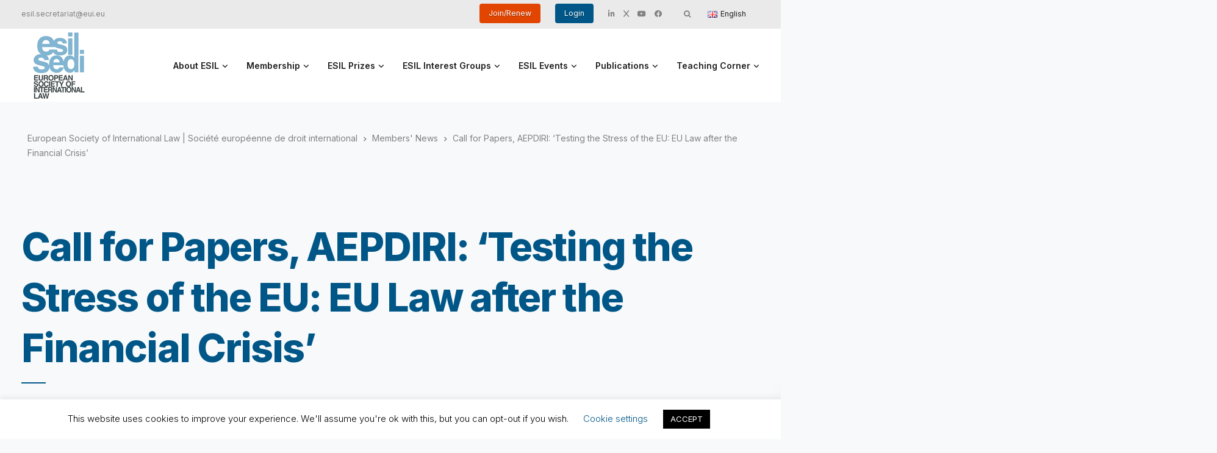

--- FILE ---
content_type: text/html; charset=UTF-8
request_url: https://esil-sedi.eu/post_name-1058/
body_size: 28543
content:
<!DOCTYPE html>
<html lang="en-GB">
    <head>
        <meta charset="UTF-8">
        <meta name="viewport" content="width=device-width, initial-scale=1">
        <link rel="profile" href="https://gmpg.org/xfn/11">

        <title>Call for Papers, AEPDIRI: ‘Testing the Stress of the EU: EU Law after the Financial Crisis’ &#8211; European Society of International Law | Société européenne de droit international</title>
<meta name='robots' content='max-image-preview:large' />
<link rel='dns-prefetch' href='//maps.google.com' />
<link rel='dns-prefetch' href='//fonts.googleapis.com' />
<link rel='preconnect' href='https://fonts.gstatic.com' crossorigin />
<link rel="alternate" type="application/rss+xml" title="European Society of International Law | Société européenne de droit international &raquo; Feed" href="https://esil-sedi.eu/feed/" />
<link rel="alternate" type="application/rss+xml" title="European Society of International Law | Société européenne de droit international &raquo; Comments Feed" href="https://esil-sedi.eu/comments/feed/" />
<script>
window._wpemojiSettings = {"baseUrl":"https:\/\/s.w.org\/images\/core\/emoji\/14.0.0\/72x72\/","ext":".png","svgUrl":"https:\/\/s.w.org\/images\/core\/emoji\/14.0.0\/svg\/","svgExt":".svg","source":{"concatemoji":"https:\/\/esil-sedi.eu\/wp-includes\/js\/wp-emoji-release.min.js?ver=6.3.4.1768712805"}};
/*! This file is auto-generated */
!function(i,n){var o,s,e;function c(e){try{var t={supportTests:e,timestamp:(new Date).valueOf()};sessionStorage.setItem(o,JSON.stringify(t))}catch(e){}}function p(e,t,n){e.clearRect(0,0,e.canvas.width,e.canvas.height),e.fillText(t,0,0);var t=new Uint32Array(e.getImageData(0,0,e.canvas.width,e.canvas.height).data),r=(e.clearRect(0,0,e.canvas.width,e.canvas.height),e.fillText(n,0,0),new Uint32Array(e.getImageData(0,0,e.canvas.width,e.canvas.height).data));return t.every(function(e,t){return e===r[t]})}function u(e,t,n){switch(t){case"flag":return n(e,"\ud83c\udff3\ufe0f\u200d\u26a7\ufe0f","\ud83c\udff3\ufe0f\u200b\u26a7\ufe0f")?!1:!n(e,"\ud83c\uddfa\ud83c\uddf3","\ud83c\uddfa\u200b\ud83c\uddf3")&&!n(e,"\ud83c\udff4\udb40\udc67\udb40\udc62\udb40\udc65\udb40\udc6e\udb40\udc67\udb40\udc7f","\ud83c\udff4\u200b\udb40\udc67\u200b\udb40\udc62\u200b\udb40\udc65\u200b\udb40\udc6e\u200b\udb40\udc67\u200b\udb40\udc7f");case"emoji":return!n(e,"\ud83e\udef1\ud83c\udffb\u200d\ud83e\udef2\ud83c\udfff","\ud83e\udef1\ud83c\udffb\u200b\ud83e\udef2\ud83c\udfff")}return!1}function f(e,t,n){var r="undefined"!=typeof WorkerGlobalScope&&self instanceof WorkerGlobalScope?new OffscreenCanvas(300,150):i.createElement("canvas"),a=r.getContext("2d",{willReadFrequently:!0}),o=(a.textBaseline="top",a.font="600 32px Arial",{});return e.forEach(function(e){o[e]=t(a,e,n)}),o}function t(e){var t=i.createElement("script");t.src=e,t.defer=!0,i.head.appendChild(t)}"undefined"!=typeof Promise&&(o="wpEmojiSettingsSupports",s=["flag","emoji"],n.supports={everything:!0,everythingExceptFlag:!0},e=new Promise(function(e){i.addEventListener("DOMContentLoaded",e,{once:!0})}),new Promise(function(t){var n=function(){try{var e=JSON.parse(sessionStorage.getItem(o));if("object"==typeof e&&"number"==typeof e.timestamp&&(new Date).valueOf()<e.timestamp+604800&&"object"==typeof e.supportTests)return e.supportTests}catch(e){}return null}();if(!n){if("undefined"!=typeof Worker&&"undefined"!=typeof OffscreenCanvas&&"undefined"!=typeof URL&&URL.createObjectURL&&"undefined"!=typeof Blob)try{var e="postMessage("+f.toString()+"("+[JSON.stringify(s),u.toString(),p.toString()].join(",")+"));",r=new Blob([e],{type:"text/javascript"}),a=new Worker(URL.createObjectURL(r),{name:"wpTestEmojiSupports"});return void(a.onmessage=function(e){c(n=e.data),a.terminate(),t(n)})}catch(e){}c(n=f(s,u,p))}t(n)}).then(function(e){for(var t in e)n.supports[t]=e[t],n.supports.everything=n.supports.everything&&n.supports[t],"flag"!==t&&(n.supports.everythingExceptFlag=n.supports.everythingExceptFlag&&n.supports[t]);n.supports.everythingExceptFlag=n.supports.everythingExceptFlag&&!n.supports.flag,n.DOMReady=!1,n.readyCallback=function(){n.DOMReady=!0}}).then(function(){return e}).then(function(){var e;n.supports.everything||(n.readyCallback(),(e=n.source||{}).concatemoji?t(e.concatemoji):e.wpemoji&&e.twemoji&&(t(e.twemoji),t(e.wpemoji)))}))}((window,document),window._wpemojiSettings);
</script>
<style>
img.wp-smiley,
img.emoji {
	display: inline !important;
	border: none !important;
	box-shadow: none !important;
	height: 1em !important;
	width: 1em !important;
	margin: 0 0.07em !important;
	vertical-align: -0.1em !important;
	background: none !important;
	padding: 0 !important;
}
</style>
	<link rel='stylesheet' id='bootstrap-css' href='https://esil-sedi.eu/wp-content/themes/leadengine/core/assets/css/global.min.css?ver=4.7.1768712805' media='all' />
<link rel='stylesheet' id='keydesign-style-css' href='https://esil-sedi.eu/wp-content/themes/leadengine/style.css?ver=6.3.4.1768712805' media='all' />
<link rel='stylesheet' id='child-style-css' href='https://esil-sedi.eu/wp-content/themes/esilsedi/style.css?ver=6.3.4.1768712805' media='all' />
<link rel='stylesheet' id='wp-block-library-css' href='https://esil-sedi.eu/wp-includes/css/dist/block-library/style.min.css?ver=6.3.4.1768712805' media='all' />
<style id='classic-theme-styles-inline-css'>
/*! This file is auto-generated */
.wp-block-button__link{color:#fff;background-color:#32373c;border-radius:9999px;box-shadow:none;text-decoration:none;padding:calc(.667em + 2px) calc(1.333em + 2px);font-size:1.125em}.wp-block-file__button{background:#32373c;color:#fff;text-decoration:none}
</style>
<style id='global-styles-inline-css'>
body{--wp--preset--color--black: #000000;--wp--preset--color--cyan-bluish-gray: #abb8c3;--wp--preset--color--white: #ffffff;--wp--preset--color--pale-pink: #f78da7;--wp--preset--color--vivid-red: #cf2e2e;--wp--preset--color--luminous-vivid-orange: #ff6900;--wp--preset--color--luminous-vivid-amber: #fcb900;--wp--preset--color--light-green-cyan: #7bdcb5;--wp--preset--color--vivid-green-cyan: #00d084;--wp--preset--color--pale-cyan-blue: #8ed1fc;--wp--preset--color--vivid-cyan-blue: #0693e3;--wp--preset--color--vivid-purple: #9b51e0;--wp--preset--gradient--vivid-cyan-blue-to-vivid-purple: linear-gradient(135deg,rgba(6,147,227,1) 0%,rgb(155,81,224) 100%);--wp--preset--gradient--light-green-cyan-to-vivid-green-cyan: linear-gradient(135deg,rgb(122,220,180) 0%,rgb(0,208,130) 100%);--wp--preset--gradient--luminous-vivid-amber-to-luminous-vivid-orange: linear-gradient(135deg,rgba(252,185,0,1) 0%,rgba(255,105,0,1) 100%);--wp--preset--gradient--luminous-vivid-orange-to-vivid-red: linear-gradient(135deg,rgba(255,105,0,1) 0%,rgb(207,46,46) 100%);--wp--preset--gradient--very-light-gray-to-cyan-bluish-gray: linear-gradient(135deg,rgb(238,238,238) 0%,rgb(169,184,195) 100%);--wp--preset--gradient--cool-to-warm-spectrum: linear-gradient(135deg,rgb(74,234,220) 0%,rgb(151,120,209) 20%,rgb(207,42,186) 40%,rgb(238,44,130) 60%,rgb(251,105,98) 80%,rgb(254,248,76) 100%);--wp--preset--gradient--blush-light-purple: linear-gradient(135deg,rgb(255,206,236) 0%,rgb(152,150,240) 100%);--wp--preset--gradient--blush-bordeaux: linear-gradient(135deg,rgb(254,205,165) 0%,rgb(254,45,45) 50%,rgb(107,0,62) 100%);--wp--preset--gradient--luminous-dusk: linear-gradient(135deg,rgb(255,203,112) 0%,rgb(199,81,192) 50%,rgb(65,88,208) 100%);--wp--preset--gradient--pale-ocean: linear-gradient(135deg,rgb(255,245,203) 0%,rgb(182,227,212) 50%,rgb(51,167,181) 100%);--wp--preset--gradient--electric-grass: linear-gradient(135deg,rgb(202,248,128) 0%,rgb(113,206,126) 100%);--wp--preset--gradient--midnight: linear-gradient(135deg,rgb(2,3,129) 0%,rgb(40,116,252) 100%);--wp--preset--font-size--small: 13px;--wp--preset--font-size--medium: 20px;--wp--preset--font-size--large: 36px;--wp--preset--font-size--x-large: 42px;--wp--preset--spacing--20: 0.44rem;--wp--preset--spacing--30: 0.67rem;--wp--preset--spacing--40: 1rem;--wp--preset--spacing--50: 1.5rem;--wp--preset--spacing--60: 2.25rem;--wp--preset--spacing--70: 3.38rem;--wp--preset--spacing--80: 5.06rem;--wp--preset--shadow--natural: 6px 6px 9px rgba(0, 0, 0, 0.2);--wp--preset--shadow--deep: 12px 12px 50px rgba(0, 0, 0, 0.4);--wp--preset--shadow--sharp: 6px 6px 0px rgba(0, 0, 0, 0.2);--wp--preset--shadow--outlined: 6px 6px 0px -3px rgba(255, 255, 255, 1), 6px 6px rgba(0, 0, 0, 1);--wp--preset--shadow--crisp: 6px 6px 0px rgba(0, 0, 0, 1);}:where(.is-layout-flex){gap: 0.5em;}:where(.is-layout-grid){gap: 0.5em;}body .is-layout-flow > .alignleft{float: left;margin-inline-start: 0;margin-inline-end: 2em;}body .is-layout-flow > .alignright{float: right;margin-inline-start: 2em;margin-inline-end: 0;}body .is-layout-flow > .aligncenter{margin-left: auto !important;margin-right: auto !important;}body .is-layout-constrained > .alignleft{float: left;margin-inline-start: 0;margin-inline-end: 2em;}body .is-layout-constrained > .alignright{float: right;margin-inline-start: 2em;margin-inline-end: 0;}body .is-layout-constrained > .aligncenter{margin-left: auto !important;margin-right: auto !important;}body .is-layout-constrained > :where(:not(.alignleft):not(.alignright):not(.alignfull)){max-width: var(--wp--style--global--content-size);margin-left: auto !important;margin-right: auto !important;}body .is-layout-constrained > .alignwide{max-width: var(--wp--style--global--wide-size);}body .is-layout-flex{display: flex;}body .is-layout-flex{flex-wrap: wrap;align-items: center;}body .is-layout-flex > *{margin: 0;}body .is-layout-grid{display: grid;}body .is-layout-grid > *{margin: 0;}:where(.wp-block-columns.is-layout-flex){gap: 2em;}:where(.wp-block-columns.is-layout-grid){gap: 2em;}:where(.wp-block-post-template.is-layout-flex){gap: 1.25em;}:where(.wp-block-post-template.is-layout-grid){gap: 1.25em;}.has-black-color{color: var(--wp--preset--color--black) !important;}.has-cyan-bluish-gray-color{color: var(--wp--preset--color--cyan-bluish-gray) !important;}.has-white-color{color: var(--wp--preset--color--white) !important;}.has-pale-pink-color{color: var(--wp--preset--color--pale-pink) !important;}.has-vivid-red-color{color: var(--wp--preset--color--vivid-red) !important;}.has-luminous-vivid-orange-color{color: var(--wp--preset--color--luminous-vivid-orange) !important;}.has-luminous-vivid-amber-color{color: var(--wp--preset--color--luminous-vivid-amber) !important;}.has-light-green-cyan-color{color: var(--wp--preset--color--light-green-cyan) !important;}.has-vivid-green-cyan-color{color: var(--wp--preset--color--vivid-green-cyan) !important;}.has-pale-cyan-blue-color{color: var(--wp--preset--color--pale-cyan-blue) !important;}.has-vivid-cyan-blue-color{color: var(--wp--preset--color--vivid-cyan-blue) !important;}.has-vivid-purple-color{color: var(--wp--preset--color--vivid-purple) !important;}.has-black-background-color{background-color: var(--wp--preset--color--black) !important;}.has-cyan-bluish-gray-background-color{background-color: var(--wp--preset--color--cyan-bluish-gray) !important;}.has-white-background-color{background-color: var(--wp--preset--color--white) !important;}.has-pale-pink-background-color{background-color: var(--wp--preset--color--pale-pink) !important;}.has-vivid-red-background-color{background-color: var(--wp--preset--color--vivid-red) !important;}.has-luminous-vivid-orange-background-color{background-color: var(--wp--preset--color--luminous-vivid-orange) !important;}.has-luminous-vivid-amber-background-color{background-color: var(--wp--preset--color--luminous-vivid-amber) !important;}.has-light-green-cyan-background-color{background-color: var(--wp--preset--color--light-green-cyan) !important;}.has-vivid-green-cyan-background-color{background-color: var(--wp--preset--color--vivid-green-cyan) !important;}.has-pale-cyan-blue-background-color{background-color: var(--wp--preset--color--pale-cyan-blue) !important;}.has-vivid-cyan-blue-background-color{background-color: var(--wp--preset--color--vivid-cyan-blue) !important;}.has-vivid-purple-background-color{background-color: var(--wp--preset--color--vivid-purple) !important;}.has-black-border-color{border-color: var(--wp--preset--color--black) !important;}.has-cyan-bluish-gray-border-color{border-color: var(--wp--preset--color--cyan-bluish-gray) !important;}.has-white-border-color{border-color: var(--wp--preset--color--white) !important;}.has-pale-pink-border-color{border-color: var(--wp--preset--color--pale-pink) !important;}.has-vivid-red-border-color{border-color: var(--wp--preset--color--vivid-red) !important;}.has-luminous-vivid-orange-border-color{border-color: var(--wp--preset--color--luminous-vivid-orange) !important;}.has-luminous-vivid-amber-border-color{border-color: var(--wp--preset--color--luminous-vivid-amber) !important;}.has-light-green-cyan-border-color{border-color: var(--wp--preset--color--light-green-cyan) !important;}.has-vivid-green-cyan-border-color{border-color: var(--wp--preset--color--vivid-green-cyan) !important;}.has-pale-cyan-blue-border-color{border-color: var(--wp--preset--color--pale-cyan-blue) !important;}.has-vivid-cyan-blue-border-color{border-color: var(--wp--preset--color--vivid-cyan-blue) !important;}.has-vivid-purple-border-color{border-color: var(--wp--preset--color--vivid-purple) !important;}.has-vivid-cyan-blue-to-vivid-purple-gradient-background{background: var(--wp--preset--gradient--vivid-cyan-blue-to-vivid-purple) !important;}.has-light-green-cyan-to-vivid-green-cyan-gradient-background{background: var(--wp--preset--gradient--light-green-cyan-to-vivid-green-cyan) !important;}.has-luminous-vivid-amber-to-luminous-vivid-orange-gradient-background{background: var(--wp--preset--gradient--luminous-vivid-amber-to-luminous-vivid-orange) !important;}.has-luminous-vivid-orange-to-vivid-red-gradient-background{background: var(--wp--preset--gradient--luminous-vivid-orange-to-vivid-red) !important;}.has-very-light-gray-to-cyan-bluish-gray-gradient-background{background: var(--wp--preset--gradient--very-light-gray-to-cyan-bluish-gray) !important;}.has-cool-to-warm-spectrum-gradient-background{background: var(--wp--preset--gradient--cool-to-warm-spectrum) !important;}.has-blush-light-purple-gradient-background{background: var(--wp--preset--gradient--blush-light-purple) !important;}.has-blush-bordeaux-gradient-background{background: var(--wp--preset--gradient--blush-bordeaux) !important;}.has-luminous-dusk-gradient-background{background: var(--wp--preset--gradient--luminous-dusk) !important;}.has-pale-ocean-gradient-background{background: var(--wp--preset--gradient--pale-ocean) !important;}.has-electric-grass-gradient-background{background: var(--wp--preset--gradient--electric-grass) !important;}.has-midnight-gradient-background{background: var(--wp--preset--gradient--midnight) !important;}.has-small-font-size{font-size: var(--wp--preset--font-size--small) !important;}.has-medium-font-size{font-size: var(--wp--preset--font-size--medium) !important;}.has-large-font-size{font-size: var(--wp--preset--font-size--large) !important;}.has-x-large-font-size{font-size: var(--wp--preset--font-size--x-large) !important;}
.wp-block-navigation a:where(:not(.wp-element-button)){color: inherit;}
:where(.wp-block-post-template.is-layout-flex){gap: 1.25em;}:where(.wp-block-post-template.is-layout-grid){gap: 1.25em;}
:where(.wp-block-columns.is-layout-flex){gap: 2em;}:where(.wp-block-columns.is-layout-grid){gap: 2em;}
.wp-block-pullquote{font-size: 1.5em;line-height: 1.6;}
</style>
<link rel='stylesheet' id='contact-form-7-css' href='https://esil-sedi.eu/wp-content/plugins/contact-form-7/includes/css/styles.css?ver=5.8.2.1768712805' media='all' />
<link rel='stylesheet' id='cookie-law-info-css' href='https://esil-sedi.eu/wp-content/plugins/cookie-law-info/legacy/public/css/cookie-law-info-public.css?ver=3.1.6.1768712805' media='all' />
<link rel='stylesheet' id='cookie-law-info-gdpr-css' href='https://esil-sedi.eu/wp-content/plugins/cookie-law-info/legacy/public/css/cookie-law-info-gdpr.css?ver=3.1.6.1768712805' media='all' />
<link rel='stylesheet' id='kd_addon_style-css' href='https://esil-sedi.eu/wp-content/plugins/keydesign-addon/assets/css/kd_vc_front.css?ver=6.3.4.1768712805' media='all' />
<style id='kd_addon_style-inline-css'>
.tt_button:hover .iconita,.tt_button.second-style .iconita,#single-page #comments input[type="submit"]:hover,.tt_button.tt_secondary_button,.tt_button.tt_secondary_button .iconita,.team-carousel .owl-item .team-member.design-creative .team-socials a,.es-accordion .es-time,.content-area .vc_grid-filter>.vc_grid-filter-item.vc_active>span,.content-area .vc_grid-filter>.vc_grid-filter-item:hover>span,.format-quote .entry-wrapper:before,.large-counter .kd_counter_units,.footer_widget .redux-social-media-list i,#single-page .bbp-login-form .user-submit:hover,.menubar #main-menu .navbar-nav .mega-menu.menu-item-has-children .dropdown > a,.key-icon-box .ib-link a,#popup-modal .close:hover,body.maintenance-mode .container h2,blockquote:before,.port-prev.tt_button,.port-next.tt_button,.upper-footer .socials-widget a:hover .fab,.woocommerce .woocommerce-form-login .button:hover,.footer_widget ul a:hover,.side-content-text ul li:before,span.bbp-admin-links a:hover,#bbpress-forums #bbp-single-user-details #bbp-user-navigation a:hover,.vc_grid-item-mini .vc_gitem-post-data.vc_gitem-post-data-source-post_date div:before,.vc_grid-item-mini .vc_gitem-post-data.vc_gitem-post-data-source-post_author a:before,.vc_grid-item-mini .blog-detailed-grid .vc_btn3-container:hover a,.feature-sections-wrapper .feature-sections-tabs .nav-tabs a:hover,.topbar-lang-switcher ul li a:hover span,.feature-sections-wrapper .feature-sections-tabs .nav-tabs li.active a,.owl-nav div:hover,div.bbp-breadcrumb a:hover,#bbpress-forums div.bbp-topic-author a.bbp-author-name,#bbpress-forums div.bbp-reply-author a.bbp-author-name,.kd_pie_chart .pc_percent_container,.kd_pie_chart .kd-piechart-icon,.woocommerce .checkout_coupon .button:hover:hover,.woocommerce-page #payment #place_order:hover,.team-member.design-minimal .team-socials a,.woocommerce-cart #single-page table.cart .button:hover,.woocommerce-cart #single-page table.cart .button[name=update_cart]:hover,.woocommerce-account #single-page .woocommerce-Button[name=save_account_details]:hover,.woocommerce-account #single-page .woocommerce-message .woocommerce-Button:hover,.wpb-js-composer .vc_tta-container .vc_tta-color-white.vc_tta-style-modern .vc_tta-tab.vc_active a,.team-member.design-two:hover .team-socials .fab:hover,.team-member.design-two .team-socials .fab:hover,#single-page .return-to-shop a:hover,.woocommerce-error a,.woocommerce-info a,.woocommerce-message a,.woocommerce-cart .wc-proceed-to-checkout a.checkout-button:hover,.navbar-nav li.dropdown:hover .dropdown-menu:hover li a:hover,.woocommerce ul.products li.product h2:hover,.keydesign-cart .buttons .btn,.woocommerce .keydesign-cart .buttons .btn,.woocommerce #payment #place_order:hover,.woocommerce-page #payment #place_order:hover,.portfolio-meta.share-meta .fab:hover,.woocommerce-account #single-page .woocommerce-Button:hover,.woocommerce #respond input#submit:hover,.woocommerce-page ul.products li.product.woo-minimal-style .button:hover,.woocommerce-page ul.products li.product.woo-minimal-style .added_to_cart:hover,.blog_widget ul li a:hover,#posts-content .entry-meta a:hover,.breadcrumbs a:hover,.woocommerce a.button:hover,.keydesign-cart:hover .cart-icon,#comments input[type="submit"]:hover,.search-submit:hover,.blog-single-content .tags a,.lower-footer a:hover,#posts-content .post .blog-single-title a:hover,#posts-content.blog-minimal-list .blog-single-title a:hover,#posts-content.blog-img-left-list .blog-single-title a:hover,.socials-widget a:hover .fab,.socials-widget a:hover,#customizer .leadengine-tooltip,.footer_widget .menu li a:hover,.row .vc_toggle_size_md.vc_toggle_simple .vc_toggle_title:hover h4,#single-page .single-page-content .widget ul li a:hover,#comments .reply a:hover,#comments .comment-meta a:hover,#kd-slider .secondary_slider,#single-page .single-page-content .widget ul li.current-menu-item a,.team-socials .fab:hover,#posts-content .post .tt_button:hover i,#posts-content .post .tt_button:hover,.topbar-socials a:hover .fab,.pricing .pricing-price,.pricing-table .tt_button,.topbar-phone .iconsmind-Telephone ,.topbar-email .iconsmind-Mail,.modal-content-contact .key-icon-box .service-heading a:hover,.pricing-table.active .tt_button:hover,.footer-business-content a:hover,.vc_grid-item-mini .vc_gitem-zone .vc_btn3.vc_btn3-style-custom,.star-rating span,.es-accordion .es-heading h4 a:hover,.keydesign-cart ul.product_list_widget .cart-item:hover,.woocommerce .keydesign-cart ul.product_list_widget .cart-item:hover,#customizer .options a:hover i,.woocommerce .price_slider_wrapper .price_slider_amount .button,#customizer .options a:hover,#single-page input[type="submit"]:hover,#posts-content .post input[type="submit"]:hover,.active .pricing-option i,#comments .reply a:hover,.meta-content .tags a:hover,.navigation.pagination .next,.woocommerce-cart#single-page table.cart .product-name a:hover,.navigation.pagination .prev,.woocommerce span.onsale,.product_meta a:hover,.tags a:hover,.tagcloud a:hover,.tt_button.second-style,.lower-footer .pull-right a:hover,.woocommerce-review-link:hover,.upper-footer .modal-menu-item,.kd_pie_chart .pc-link a:hover,.vc_grid-item-mini .vc_gitem_row .vc_gitem-col h4:hover,.fa,.fab,.fad,.fal,.far,.fas,.wpcf7 .wpcf7-submit:hover,.contact .wpcf7-response-output,.video-bg .secondary-button:hover,#headerbg li a.active,#headerbg li a.active:hover,.footer-nav a:hover ,.wpb_wrapper .menu a:hover ,.text-danger,.blog_widget ul li a:before,.pricing i,.content-area .vc_grid .vc_gitem-zone-c .vc_general,code,#single-page .single-page-content ul li:before,.subscribe-form header .wpcf7-submit,#posts-content .page-content ul li:before,.chart-content .nc-icon-outline,.chart,.row .vc_custom_heading a:hover,.secondary-button-inverse,.primary-button.button-inverse:hover,.primary-button,a,.woocommerce-account #single-page .woocommerce-Button:hover,.kd-process-steps .pss-step-number span,.navbar-default .navbar-nav .active > a,.navbar-default.navbar-shrink .nav li.active > a,.pss-link a:hover,.woocommerce-cart #single-page .cart_totals table td,.kd_number_string,.featured_content_parent .active-elem h4,.testimonials.slider .tt-container:before,.tt_button:hover,#wrapper .woocommerce-message .button:hover,.woocommerce-message .button:hover,.nc-icon-outline,.woocommerce ul.products li.product h3:hover,.wpb_text_column ol>li:before,.wpb_text_column ul>li:before,.key-icon-box .ib-link a:hover {color: #005787;}.pricing-table.DetailedStyle .pricing .pricing-price {color: #005787!important;}.kd-process-steps.process-checkbox-template .pss-item:before,.kd-process-steps.process-checkbox-template,.kd-separator,.kd-separator .kd-separator-line {border-color: #005787;}#single-page .bbp-login-form .user-submit,.bbpress #user-submit,.gform_wrapper .gform_footer input.button,.gform_wrapper .gform_footer input[type=submit],input[type="button"].ninja-forms-field,.modal-content-inner .wpcf7-submit:hover,.searchform #searchsubmit,#kd-slider,.kd-contact-form.light_background .wpcf7 .wpcf7-submit,.footer-newsletter-form .wpcf7 .wpcf7-submit,.kd_progressbarfill,.phone-wrapper,.wpb_wrapper #loginform .button,.woocommerce input.button,.woocommerce-account #single-page .woocommerce-Button,.testimonial-cards .center .tcards_message,.email-wrapper,.woocommerce ul.products li.product .added_to_cart:hover,.footer-business-info.footer-socials a:hover,#comments input[type="submit"],.parallax.with-overlay:after,.content-area .vc_grid-filter>.vc_grid-filter-item span:after,.tt_button.tt_secondary_button:hover,.pricing-table .tt_button:hover,.tt_button.second-style:hover,.pricing-table.active .tt_button,#customizer .screenshot a,.heading-separator,.port-prev.tt_button:hover,.port-next.tt_button:hover,.owl-buttons div:hover,.row .vc_toggle_default .vc_toggle_icon,.row .vc_toggle_default .vc_toggle_icon::after,.row .vc_toggle_default .vc_toggle_icon::before,.woocommerce #respond input#submit,.woocommerce a.button,.woocommerce nav.woocommerce-pagination ul li a:hover,.upper-footer .modal-menu-item:hover,.contact-map-container .toggle-map,.portfolio-item .portfolio-content,.tt_button,.owl-dot span,.woocommerce a.remove:hover,.pricing .secondary-button.secondary-button-inverse:hover,.with-overlay .parallax-overlay,.secondary-button.secondary-button-inverse:hover,.secondary-button,#kd-slider .bullet-bar.tparrows,.primary-button.button-inverse,#posts-content .post input[type="submit"],.btn-xl,.with-overlay,.vc_grid-item-mini .vc_gitem-zone .vc_btn3.vc_btn3-style-custom:hover,.woocommerce #wrapper .price_slider_wrapper .ui-slider-horizontal .ui-slider-range,.separator,.woocommerce button.button,.cb-container.cb_main_color:hover,.keydesign-cart .buttons .btn:hover,.woocommerce .keydesign-cart .buttons .btn:hover,.woocommerce ul.products li.product .button:hover,.woocommerce-account.woocommerce-orders #single-page .woocommerce-message .woocommerce-Button,#single-page #comments input[type="submit"]:hover,.contact-map-container .toggle-map:hover,.wpcf7 .wpcf7-submit:hover,.owl-dot span,.features-tabs .tab.active,.content-area .vc_grid .vc-gitem-zone-height-mode-auto.vc_gitem-zone.vc_gitem-zone-a:before,.row .vc_toggle_simple .vc_toggle_title:hover .vc_toggle_icon::after,.row .vc_toggle_simple .vc_toggle_title:hover .vc_toggle_icon::before,.wpcf7 .wpcf7-submit,.navigation.pagination .next:hover,#single-page .vc_col-sm-3 .wpcf7 .wpcf7-submit,.kd-spinner:before,.content-area .vc_grid .vc_gitem-zone-c .vc_general:hover,.content-area .vc_grid-item-mini .vc_gitem-animate-fadeIn .vc_gitem-zone.vc_gitem-zone-a:before,.keydesign-cart .badge,div.wpcf7 .wpcf7-form .ajax-loader,#bbp_search_submit,.woocommerce .price_slider_wrapper .ui-slider .ui-slider-handle,.navigation.pagination .prev:hover,.kd-price-switch input:checked + .price-slider,.timeline-item-wrapper.full-link-card:hover + .timeline-item-arrow + .timeline-item-point,.timeline-item-wrapper.full-link-card .timeline-full-link:hover,.blog-page-numbers li a:hover,.blog-page-numbers li.active a {background-color: #005787;}#single-page .bbp-login-form .user-submit,#single-page #comments input[type="submit"]:hover,.navigation.pagination .next,.navigation.pagination .prev,.upper-footer .modal-menu-item,.wpcf7 .wpcf7-submit:hover,.tt_button,.navigation.pagination .next,.navigation.pagination .prev,.woocommerce ul.products li.product .button:hover,.woocommerce .price_slider_wrapper .ui-slider .ui-slider-handle,.pricing.active,.vc_grid-item-mini .vc_gitem-zone .vc_btn3.vc_btn3-style-custom,.primary-button.button-inverse:hover,.primary-button.button-inverse,.keydesign-cart .buttons .btn,.woocommerce .keydesign-cart .buttons .btn,.wpcf7 .wpcf7-submit,.wpb_wrapper #loginform .button,.owl-buttons div:hover,.woocommerce button.button,.woocommerce a.button,.content-area .vc_grid .vc_gitem-zone-c .vc_general,#commentform #submit,.woocommerce ul.products li.product .added_to_cart,.woocommerce input.button,.owl-dot.active span,.owl-dot:hover span {border: 2px solid #005787;}div.wpcf7 .wpcf7-form .ajax-loader {border: 5px solid #005787;}.modal-content-inner:before{border-right: 12px solid #005787;}.page-404 .tt_button,#wrapper .widget-title,.blockquote-reverse,.testimonials.slider.owl-dot.active span,.tags a:hover,.tagcloud a:hover,.contact-map-container .toggle-map:hover,.navigation.pagination .next:hover,.navigation.pagination .prev:hover,.contact .wpcf7-response-output,.video-bg .secondary-button,#single-page .single-page-content .widget .widgettitle,.image-bg .secondary-button,.contact .wpcf7-form-control-wrap textarea.wpcf7-form-control:focus,.contact .wpcf7-form-control-wrap input.wpcf7-form-control:focus,.team-member-down:hover .triangle,.team-member:hover .triangle,.features-tabs .tab.active:after,.tabs-image-left.features-tabs .tab.active:after,.secondary-button-inverse,.wpb-js-composer .vc_tta-container .vc_tta.vc_tta-style-classic .vc_tta-tabs-container .vc_tta-tabs-list li.vc_active a,.vc_separator .vc_sep_holder .vc_sep_line,.timeline-item-wrapper.full-link-card:hover + .timeline-item-arrow {border-color: #005787;}.testimonial-cards .center .tcards_message:before {border-color: transparent transparent #005787 #005787;}.testimonial-cards .center .author-bottom .tcards_message:before {border-color: #005787 transparent transparent #005787;}.testimonial-cards .center .author-top .tcards_message:before {border-color: transparent transparent #005787 #005787;}.wpb-js-composer .vc_tta-container.vc_tta-tabs.vc_tta-tabs-position-left .vc_tta-tab:before {border-right: 9px solid #005787;}.wpb-js-composer .vc_tta-container .vc_tta.vc_tta-style-classic .vc_tta-tabs-container .vc_tta-tabs-list li:before {border-top: 9px solid #005787;}.tt_button.btn_secondary_color.tt_secondary_button:hover,.tt_button.btn_secondary_color {background-color: #E14500;}.tt_button.btn_secondary_color.tt_secondary_button,.tt_button.btn_secondary_color:hover {color: #E14500;}.tt_button.btn_secondary_color {border: 2px solid #E14500;}h1,h2,h3,h4,h5,.wp-block-search .wp-block-search__label,.kd_progress_bar .kd_progb_head .kd-progb-title h4,.wpb-js-composer .vc_tta-container .vc_tta.vc_tta-style-classic .vc_tta-tabs-container .vc_tta-tabs-list li a:hover,.es-accordion .es-heading h4 a,.wpb-js-composer .vc_tta-color-white.vc_tta-style-modern .vc_tta-tab>a:hover,#comments .fn,#comments .fn a,.portfolio-block h4,.rw-author-details h4,.testimonials.slider .author,.vc_grid-item-mini .vc_gitem_row .vc_gitem-col h4,.navbar-default.navbar-shrink .nav li a,.team-content h5,.key-icon-box .service-heading,#wp-calendar caption,.post a:hover,.kd_pie_chart .kd_pc_title,.kd_pie_chart .pc-link a,.testimonials .tt-content h4,.kd-photobox .phb-content h4,.kd-process-steps .pss-text-area h4,.widget-title,.kd-promobox .prb-content h4,.bp-content h4,.reply-title,.product_meta,.blog-header .section-heading,.testimonial-cards .tcards-title,.testimonial-cards .tcards_header .tcards-name,.woocommerce-result-count,.pss-link a,.navbar-default .nav li a,.logged-in .navbar-nav a,.navbar-nav .menu-item a,.woocommerce table.shop_attributes th,.portfolio-block strong,.keydesign-cart .nc-icon-outline-cart,.subscribe input[type="submit"],.es-accordion .es-speaker-container .es-speaker-name,.pricing-title,.woocommerce div.product .woocommerce-tabs ul.tabs li.active a,.woocommerce-cart#single-page table.cart .product-name a,.wpb-js-composer .vc_tta-container .vc_tta-color-white.vc_tta-style-modern .vc_tta-tab>a,.rw_rating .rw-title,.group_table .label,.cb-container.cb_transparent_color:hover .cb-heading,.app-gallery .ag-section-desc h4,.single-post .wpb_text_column strong,.owl-buttons div,#single-page .single-page-content .widget ul li a,.modal-content-contact .key-icon-box .service-heading a,.woocommerce-ordering select,.woocommerce div.product .woocommerce-tabs .panel #reply-title,.page-404 .section-subheading,.showcoupon:hover,.pricing-table.DetailedStyle .pricing .pricing-price,.pricing-table .pricing-img i,.navbar-default .navbar-nav > li > a:hover,.testimonials.slider.with-image .tt-container h6,.socials-widget a:hover .fa,.socials-widget a:hover,.owl-nav div,#comments label,.author-box-wrapper .author-name h6,.keydesign-cart .empty-cart,.play-video .fa-play,.author-website,.post-link:hover,#comments .reply a:hover,.author-desc-wrapper a:hover,.blog-single-content .tags a:hover,.wpb-js-composer .vc_tta-container .vc_tta.vc_tta-style-classic .vc_tta-tabs-container .vc_tta-tabs-list li a:hover,.wpb-js-composer .vc_tta-container .vc_tta.vc_tta-style-classic .vc_tta-tabs-container .vc_tta-tabs-list li.vc_active a,.woocommerce #coupon_code,.woocommerce .quantity .qty,.kd-price-block .pb-content-wrap .pb-pricing-wrap,.blog-single-title a,.topbar-phone a:hover,.topbar-email a:hover,.woocommerce-page ul.products li.product.woo-minimal-style .added_to_cart,.woocommerce-page ul.products li.product.woo-minimal-style .button,.woocommerce nav.woocommerce-pagination ul li span.current,#menu-topbar-menu li a:hover,.navbar-topbar li a:hover,.fa.toggle-search:hover,.business-info-header .fa,.tt_secondary_button.tt_third_button:hover,.tt_secondary_button.tt_third_button:hover i,.keydesign-cart .subtotal,#single-page p.cart-empty,blockquote cite,.woocommerce div.product p.price,.woocommerce div.product span.price,.cta-icon i,.wpcf7-form label,.upper-footer .wpcf7-form-control-wrap textarea,.upper-footer .wpcf7-form-control-wrap input,body.maintenance-mode .kd-countdown,.mobile-cart .keydesign-cart,body.woocommerce-page .entry-header .section-heading,.feature-sections-wrapper .feature-sections-tabs .nav-tabs a,.team-member.design-minimal .team-socials a:hover,.key-icon-box .ib-link a:hover,.ts-link a:hover,.feature-sections-wrapper .side-content-wrapper .simple-link:hover,.woocommerce ul.products li.product .price,.vc_toggle_simple .vc_toggle_title .vc_toggle_icon::after,.vc_toggle_simple .vc_toggle_title .vc_toggle_icon::before,.testimonials .tt-content .content,.team-link a:hover,.key-reviews .rw-link a:hover,.tcards-link a:hover,.testimonial-cards .center .tcards_message .tcards-link a:hover,.kd-photobox .phb-simple-link:hover {color: #1f1f1f;}.ib-link.iconbox-main-color a:hover{color: #1f1f1f;}.vc_toggle.vc_toggle_default .vc_toggle_icon,.row .vc_toggle_size_md.vc_toggle_default .vc_toggle_title .vc_toggle_icon:before,.row .vc_toggle_size_md.vc_toggle_default .vc_toggle_title .vc_toggle_icon:after,.searchform #searchsubmit:hover,#kd-slider .bullet-bar.tparrows:hover {background-color: #1f1f1f;}.footer-newsletter-form .wpcf7-form .wpcf7-email,.footer-business-info.footer-socials a,.upper-footer {background-color: #F4F4F4;}.upper-footer {border-color:#F4F4F4;}.footer-business-info,.lower-footer {background-color: #303030;}.upper-footer .textwidget,.lower-footer {border-color:#303030;}.lower-footer a,.upper-footer a {color:#a3a3a3 !important;}.lower-footer a:hover,.upper-footer a:hover {color:#4f6df5 !important;}.upper-footer .widget-title,.upper-footer .modal-menu-item {color:#0A0A0A;}.upper-footer .widget-title,.upper-footer #wp-calendar caption,.footer_widget .menu li a,ul li.cat-item a,.footer-nav-menu .navbar-footer li a,.lower-footer span,.lower-footer a {font-weight: 700;font-family: "Inter";}#commentform textarea,.wpcf7-form textarea,.wpb_wrapper #loginform .input,.wpcf7 input[type="date"],.wpcf7 .wpcf7-text,.wpcf7 .wpcf7-email,.wpcf7 .wpcf7-select,.modal-content-inner .wpcf7 .wpcf7-text,.modal-content-inner .wpcf7 .wpcf7-email,.content-area .vc_grid-gutter-30px .vc_grid-item-mini .vc_gitem-zone.vc_gitem-zone-c,.portfolio-navigation-links,.related-posts,.comment-body,#single-page blockquote,.author-box-wrapper,.blog_widget .search-form .search-field,.blog_widget .woocommerce-product-search .search-field,.blog-header-form .wpcf7 .wpcf7-text,.blog-header-form .wpcf7 .wpcf7-email,.single-post #posts-content .post,.search #posts-content .portfolio,.search #posts-content .product,.search #posts-content .page,#posts-content .type-attachment,#posts-content .post,.woo-sidebar,.right-sidebar,#posts-content.blog-minimal-list .entry-meta .blog-label:before,#posts-content.blog-img-top-list .entry-meta .blog-label:before,#posts-content.blog-img-left-list .BlogFullWidth .post,.related-posts .post .entry-wrapper.without-image,.related-content .portfolio .entry-wrapper.without-image,#posts-content.blog-detailed-grid .entry-wrapper.without-image,#posts-content.blog-minimal-grid .entry-wrapper.without-image,.woo-entry-wrapper,.related-posts .post .entry-wrapper,.related-content .portfolio .entry-wrapper,#posts-content.blog-detailed-grid .entry-wrapper,#wrapper .blog-detailed-grid .entry-wrapper,#posts-content.blog-minimal-grid .entry-wrapper,.portfolio-template-default .entry-header .container,#single-page #comments input[type="text"],#single-page #comments input[type="email"],#comments input[type="text"],#comments input[type="email"],#comments input[type="url"],.woo-minimal-style ul.products li.product,.woocommerce-page ul.products li.product.woo-minimal-style,#single-page .select2-container--default .select2-selection--single,.woocommerce-checkout #single-page table,.woocommerce-checkout .woocommerce form .form-row select,.woocommerce-checkout .woocommerce form .form-row input.input-text,.woocommerce-checkout .woocommerce form .form-row textarea,.woocommerce-account .woocommerce form .form-row select,.woocommerce-account .woocommerce form .form-row input.input-text,.woocommerce-account .woocommerce form .form-row textarea,.woocommerce-checkout .woocommerce .login input[type="text"],.woocommerce-checkout .woocommerce .login input[type="password"].woocommerce #coupon_code,.woocommerce-cart #single-page table.cart .qty ,.woocommerce-cart#single-page table.cart img,.woocommerce-cart #single-page table.cart,#review_form #commentform input[type="text"],#review_form #commentform input[type="email"],.woocommerce-page div.product .woocommerce-tabs,.keydesign-cart ul.product_list_widget li img,ul.product_list_widget li img,.woocommerce-error,.woocommerce-info,.woocommerce-message,.woocommerce form.checkout_coupon,.woocommerce form.login,.woocommerce form.register,.woocommerce #review_form #respond textarea,.woocommerce nav.woocommerce-pagination ul li a,.woocommerce nav.woocommerce-pagination ul li span,.woo-entry-image,.woocommerce div.product .woocommerce-tabs ul.tabs li,.woocommerce div.product .woocommerce-tabs ul.tabs,.single-product .woocommerce-product-gallery img,.woocommerce #coupon_code,.woocommerce .quantity .qty,.woocommerce .cart-collaterals .cart_totals,.woocommerce-page .cart-collaterals .cart_totals {border-color:#CCCCCC;}.topbar-lang-switcher ul li a:hover span,.topbar-menu-search .keydesign-cart a:hover,.topbar-search .fa.toggle-search:hover,#menu-topbar-menu a:hover,.navbar-topbar a:hover,.transparent-navigation .navbar.navbar-default .topbar-phone a:hover,.transparent-navigation .navbar.navbar-default .topbar-email a:hover,.navbar.navbar-default .topbar-phone a:hover,.navbar.navbar-default .topbar-email a:hover {color: #1f1f1f;}.transparent-navigation .navbar.navbar-shrink .topbar,.navbar.navbar-default.contained .topbar .container,.navbar .topbar {background-color: #EAEAEA !important;}.navbar .topbar {border-color: #EAEAEA !important;}@media (min-width: 960px) {.transparent-navigation .navbar.navbar-default,.transparent-navigation .navbar.navbar-default .container,.transparent-navigation .navbar.navbar-default.contained,.transparent-navigation .navbar .topbar,.transparent-navigation .navbar .menubar {background-color: transparent !important;border: none !important;}}#logo .logo {color: #1f1f1f;}.transparent-navigation .navbar-shrink #logo .logo,.navbar-shrink #logo .logo {color: #1f1f1f !important;}body,.box,.cb-text-area p {font-weight: 400;font-family: "Inter";}.container #logo .logo {}.container h1 {font-weight: 800;font-family: "Inter";}.container h2,#popup-modal .modal-content h2 {font-weight: 600;font-family: "Inter";}.container h3 {font-weight: 500;font-family: "Inter";}.container h4,.kd-photobox .phb-content h4,.content-area .vc_grid-item-mini .vc_gitem_row .vc_gitem-col h4 {font-weight: 400;font-family: "Inter";}.container h5 {font-weight: 300;font-family: "Inter";}.container h6,.key-icon-box h6.service-heading {font-weight: 200;font-family: "Inter";}.woocommerce ul.products li.product .added_to_cart,.woocommerce ul.products li.product .button,.woocommerce div.product form.cart .button,.tt_button,.wpcf7 .wpcf7-submit,.content-area .vc_grid .vc_gitem-zone-c .vc_general,.tt_button.modal-menu-item,.vc_grid-item-mini .blog-detailed-grid .vc_btn3-container a {}.topbar-phone,.topbar-email,.topbar-socials a,#menu-topbar-menu a,.navbar-topbar a {}body .navbar-default .nav li a,body .modal-menu-item {font-family: "Inter";}.page-template-default .entry-header .breadcrumbs,.page-template-default .entry-header .section-heading,.page-template-default .entry-header .section-subheading {color: #005787;}.kd-rev-button { background-color: #005787 !important;}.kd-rev-button-inv {border-color: #005787 !important;}.kd-rev-button-inv:hover {background-color: #005787 !important;}.hover_solid_primary:hover { background-color: #005787 !important; border-color: #005787 !important; color: #fff !important;}.hover_solid_secondary:hover { background-color: #E14500 !important; border-color: #E14500 !important; color: #fff !important;}.hover_outline_primary:hover { color: #005787 !important; border-color: #005787 !important; background-color: transparent !important;}.hover_outline_secondary:hover { color: #E14500 !important; border-color: #E14500 !important; background-color: transparent !important;}@media (max-width: 960px) {body,.box,.cb-text-area p,body p ,.upper-footer .search-form .search-field,.upper-footer select,.footer_widget .wpml-ls-legacy-dropdown a,.footer_widget .wpml-ls-legacy-dropdown-click a {}.container h1 {}.vc_row .container h2,.container .tab-text-container h2,header.kd-section-title h2,.container h2 {}.container h3,.container h3.vc_custom_heading {}.container h4,.container h4.vc_custom_heading {}.container h5,.container h5.vc_custom_heading {}.container h6,.container h6.vc_custom_heading {}}
</style>
<link rel='stylesheet' id='photoswipe-css' href='https://esil-sedi.eu/wp-content/plugins/keydesign-addon/assets/css/photoswipe.css?ver=6.3.4.1768712805' media='all' />
<link rel='stylesheet' id='photoswipe-skin-css' href='https://esil-sedi.eu/wp-content/plugins/keydesign-addon/assets/css/photoswipe-default-skin.css?ver=6.3.4.1768712805' media='all' />
<link rel='stylesheet' id='kd_iconsmind-css' href='https://esil-sedi.eu/wp-content/plugins/keydesign-addon/assets/css/iconsmind.min.css?ver=6.3.4.1768712805' media='all' />
<link rel='stylesheet' id='wpsm_ac-font-awesome-front-css' href='https://esil-sedi.eu/wp-content/plugins/responsive-accordion-and-collapse/css/font-awesome/css/font-awesome.min.css?ver=6.3.4.1768712805' media='all' />
<link rel='stylesheet' id='wpsm_ac_bootstrap-front-css' href='https://esil-sedi.eu/wp-content/plugins/responsive-accordion-and-collapse/css/bootstrap-front.css?ver=6.3.4.1768712805' media='all' />
<link rel='stylesheet' id='sow-price-table-atom-ec327c461e97-css' href='https://esil-sedi.eu/wp-content/uploads/siteorigin-widgets/sow-price-table-atom-ec327c461e97.css?ver=6.3.4.1768712805' media='all' />
<link rel='stylesheet' id='sow-accordion-default-358ed9c4274d-css' href='https://esil-sedi.eu/wp-content/uploads/siteorigin-widgets/sow-accordion-default-358ed9c4274d.css?ver=6.3.4.1768712805' media='all' />
<link rel='stylesheet' id='theme-my-login-css' href='https://esil-sedi.eu/wp-content/plugins/theme-my-login/assets/styles/theme-my-login.min.css?ver=7.1.6.1768712805' media='all' />
<link rel='stylesheet' id='default-css' href='https://esil-sedi.eu/wp-content/plugins/ultimate-wp-query-search-filter/themes/default.css?ver=6.3.4.1768712805' media='all' />
<link rel='stylesheet' id='wpview_style-css' href='https://esil-sedi.eu/wp-content/plugins/wpview/assets/css/style.css?ver=6.3.4.1768712805' media='all' />
<link rel='stylesheet' id='font-awesome-css' href='https://esil-sedi.eu/wp-content/themes/leadengine/core/assets/css/font-awesome.min.css?ver=4.7.1768712805' media='all' />
<link rel='stylesheet' id='leadengine-default-font-css' href='//fonts.googleapis.com/css?family=Open+Sans%3A300%2C400%2C600%2C700%26subset%3Dlatin-ext&#038;ver=all.1768712805' media='all' />
<link rel='stylesheet' id='redux-field-social-profiles-frontend-css' href='https://esil-sedi.eu/wp-content/plugins/redux-framework/redux-core/inc/extensions/social_profiles/social_profiles/css/field_social_profiles_frontend.css?ver=4.3.17.1768712805' media='all' />
<link rel='stylesheet' id='recent-posts-widget-with-thumbnails-public-style-css' href='https://esil-sedi.eu/wp-content/plugins/recent-posts-widget-with-thumbnails/public.css?ver=7.1.1.1768712805' media='all' />
<link rel='stylesheet' id='tablepress-default-css' href='https://esil-sedi.eu/wp-content/plugins/tablepress/css/build/default.css?ver=2.2.2.1768712805' media='all' />
<link rel='stylesheet' id='forget-about-shortcode-buttons-css' href='https://esil-sedi.eu/wp-content/plugins/forget-about-shortcode-buttons/public/css/button-styles.css?ver=2.1.3.1768712805' media='all' />
<link rel='stylesheet' id='font-awesome-4-shims-css' href='https://esil-sedi.eu/wp-content/plugins/redux-framework/redux-core/assets/font-awesome/css/v4-shims.css?ver=6.5.2.1768712805' media='all' />
<link rel="preload" as="style" href="https://fonts.googleapis.com/css?family=Inter:700,400,800,600,500,300,200&#038;display=swap&#038;ver=1744272170.1768712805" /><link rel="stylesheet" href="https://fonts.googleapis.com/css?family=Inter:700,400,800,600,500,300,200&#038;display=swap&#038;ver=1744272170.1768712805" media="print" onload="this.media='all'"><noscript><link rel="stylesheet" href="https://fonts.googleapis.com/css?family=Inter:700,400,800,600,500,300,200&#038;display=swap&#038;ver=1744272170.1768712805" /></noscript><!--n2css--><script src='https://esil-sedi.eu/wp-includes/js/jquery/jquery.min.js?ver=3.7.0.1768712805' id='jquery-core-js'></script>
<script src='https://esil-sedi.eu/wp-includes/js/jquery/jquery-migrate.min.js?ver=3.4.1.1768712805' id='jquery-migrate-js'></script>
<script id='cookie-law-info-js-extra'>
var Cli_Data = {"nn_cookie_ids":[],"cookielist":[],"non_necessary_cookies":[],"ccpaEnabled":"","ccpaRegionBased":"","ccpaBarEnabled":"","strictlyEnabled":["necessary","obligatoire"],"ccpaType":"gdpr","js_blocking":"","custom_integration":"","triggerDomRefresh":"","secure_cookies":""};
var cli_cookiebar_settings = {"animate_speed_hide":"500","animate_speed_show":"500","background":"#FFF","border":"#b1a6a6c2","border_on":"","button_1_button_colour":"#000","button_1_button_hover":"#000000","button_1_link_colour":"#fff","button_1_as_button":"1","button_1_new_win":"","button_2_button_colour":"#333","button_2_button_hover":"#292929","button_2_link_colour":"#444","button_2_as_button":"","button_2_hidebar":"","button_3_button_colour":"#000","button_3_button_hover":"#000000","button_3_link_colour":"#fff","button_3_as_button":"1","button_3_new_win":"","button_4_button_colour":"#000","button_4_button_hover":"#000000","button_4_link_colour":"#62a329","button_4_as_button":"","button_7_button_colour":"#61a229","button_7_button_hover":"#4e8221","button_7_link_colour":"#fff","button_7_as_button":"1","button_7_new_win":"","font_family":"inherit","header_fix":"","notify_animate_hide":"1","notify_animate_show":"","notify_div_id":"#cookie-law-info-bar","notify_position_horizontal":"right","notify_position_vertical":"bottom","scroll_close":"","scroll_close_reload":"","accept_close_reload":"","reject_close_reload":"","showagain_tab":"1","showagain_background":"#fff","showagain_border":"#000","showagain_div_id":"#cookie-law-info-again","showagain_x_position":"100px","text":"#000","show_once_yn":"","show_once":"10000","logging_on":"","as_popup":"","popup_overlay":"1","bar_heading_text":"","cookie_bar_as":"banner","popup_showagain_position":"bottom-right","widget_position":"left"};
var log_object = {"ajax_url":"https:\/\/esil-sedi.eu\/wp-admin\/admin-ajax.php"};
</script>
<script src='https://esil-sedi.eu/wp-content/plugins/cookie-law-info/legacy/public/js/cookie-law-info-public.js?ver=3.1.6.1768712805' id='cookie-law-info-js'></script>
<script src='https://esil-sedi.eu/wp-content/plugins/easy-twitter-feeds/public/js/widget.js?ver=1.2.2.1768712805' id='widget-js-js'></script>
<script src='https://esil-sedi.eu/wp-content/plugins/keydesign-addon/assets/js/jquery.easing.min.js?ver=6.3.4.1768712805' id='kd_easing_script-js'></script>
<script src='https://esil-sedi.eu/wp-content/plugins/keydesign-addon/assets/js/owl.carousel.min.js?ver=6.3.4.1768712805' id='kd_carousel_script-js'></script>
<script src='https://esil-sedi.eu/wp-content/plugins/keydesign-addon/assets/js/jquery.appear.js?ver=6.3.4.1768712805' id='kd_jquery_appear-js'></script>
<script src='https://esil-sedi.eu/wp-content/plugins/keydesign-addon/assets/js/kd_addon_script.js?ver=6.3.4.1768712805' id='kd_addon_script-js'></script>
<script src='https://esil-sedi.eu/wp-content/plugins/so-widgets-bundle/widgets/price-table/js/pricetable.min.js?ver=1.56.0.1768712805' id='siteorigin-pricetable-js'></script>
<script id='sow-accordion-js-extra'>
var sowAccordion = {"scrollto_after_change":"1","scrollto_offset":"80"};
var sowAccordion = {"scrollto_after_change":"1","scrollto_offset":"80"};
</script>
<script src='https://esil-sedi.eu/wp-content/plugins/so-widgets-bundle/widgets/accordion/js/accordion.min.js?ver=1.56.0.1768712805' id='sow-accordion-js'></script>
<script id='wp-statistics-tracker-js-extra'>
var WP_Statistics_Tracker_Object = {"hitRequestUrl":"https:\/\/esil-sedi.eu\/wp-json\/wp-statistics\/v2\/hit?wp_statistics_hit_rest=yes&track_all=1&current_page_type=post&current_page_id=811&search_query&page_uri=L3Bvc3RfbmFtZS0xMDU4Lw=","keepOnlineRequestUrl":"https:\/\/esil-sedi.eu\/wp-json\/wp-statistics\/v2\/online?wp_statistics_hit_rest=yes&track_all=1&current_page_type=post&current_page_id=811&search_query&page_uri=L3Bvc3RfbmFtZS0xMDU4Lw=","option":{"dntEnabled":"1","cacheCompatibility":"1"}};
</script>
<script src='https://esil-sedi.eu/wp-content/plugins/wp-statistics/assets/js/tracker.js?ver=6.3.4.1768712805' id='wp-statistics-tracker-js'></script>
<script src='https://esil-sedi.eu/wp-content/plugins/keydesign-addon/assets/js/jquery.easytabs.min.js?ver=6.3.4.1768712805' id='kd_easytabs_script-js'></script>
<script></script><link rel="https://api.w.org/" href="https://esil-sedi.eu/wp-json/" /><link rel="alternate" type="application/json" href="https://esil-sedi.eu/wp-json/wp/v2/posts/811" /><link rel="EditURI" type="application/rsd+xml" title="RSD" href="https://esil-sedi.eu/xmlrpc.php?rsd" />
<meta name="generator" content="WordPress 6.3.4" />
<link rel="canonical" href="https://esil-sedi.eu/post_name-1058/" />
<link rel='shortlink' href='https://esil-sedi.eu/?p=811' />
<link rel="alternate" type="application/json+oembed" href="https://esil-sedi.eu/wp-json/oembed/1.0/embed?url=https%3A%2F%2Fesil-sedi.eu%2Fpost_name-1058%2F" />
<link rel="alternate" type="text/xml+oembed" href="https://esil-sedi.eu/wp-json/oembed/1.0/embed?url=https%3A%2F%2Fesil-sedi.eu%2Fpost_name-1058%2F&#038;format=xml" />
<meta name="generator" content="Redux 4.4.17" /><!-- Analytics by WP Statistics v14.2 - https://wp-statistics.com/ -->
        <style>
            .wpview_all_together_in_table td { border: 2px solid #FF0000!important; }
            .wpview_all_together_in_table td:nth-child(odd) strong { color: #000000; }
            .wpview_all_together_in_table td:nth-child(odd) { background-color: #FF0000; }
            .wpview_all_together_in_table td:nth-child(even) { background-color: #FF0000; }
            .wpview_text_left_border { color: #333333; border-color: #CCCCCC; border-left-color: #2277BB; background-color: #FFFFFF; }
            .wpview_text_left_border strong { color: #333333; }
            .wpview_textarea_quote_box { color: #333333; background: #EEEEEE; box-shadow: 0 3px 5px 0 rgba(0, 0, 0, 0.1); }
            .wpview_textarea_quote_box strong { color: #333333; }
            .wpview_textarea_quote_box strong:before, .wpview_textarea_quote_box strong:before { color: #333333; }
            .wpview_text_view table { color: #333333; background-color: #FFFFFF; }
            .wpview_text_view table td { border:none; border-bottom: 1px solid #EBEBEB; }
            .wpview_text_view table strong { color: #333333; }
            .wpview_text_view ul { color: #333333; }
            .wpview_text_view ul strong { color: #333333; }
            .wpview_text_view ol { color: #333333; }
            .wpview_text_view ol strong { color: #333333; }
            .wpview_date { color: #333333; border-color: #CCCCCC; border-left-color: #20C529; background-color: #FFFFFF; }
            .wpview_date strong { color: #333333; }
            .wpview_date_view table { color: #333333; background-color: #FFFFFF; }
            .wpview_date_view table td { border:none; border-bottom: 1px solid #EBEBEB; }
            .wpview_date_view table strong { color: #333333; }
            .wpview_date_view ul { color: #333333; }
            .wpview_date_view ul strong { color: #333333; }
            .wpview_date_view ol { color: #333333; }
            .wpview_date_view ol strong { color: #333333; }
            .wpview_wysiwyg { background-color: #FFFFFF; border: 1px solid #CCCCCC; }
            .wpview_wysiwyg h3 { color: #333333; padding:5px 0px; line-height:1.1em; margin: 0px 0px 15px 0px; }
            .wpview_wysiwyg_view table { background-color: #FFFFFF; }
            .wpview_wysiwyg_view table td { border:none; border-bottom: 1px solid #EBEBEB; }
            .wpview_wysiwyg_view table strong { color: #333333; }
            .wpview_color { color: #333333; }
            .wpview_color strong { color: #333333; }
            .wpview_color_view table { color: #333333; background-color: #FFFFFF; }
            .wpview_color_view table td { border:none; border-bottom: 1px solid #EBEBEB; }
            .wpview_color_view table strong { color: #333333; }
            .wpview_color_view ul { color: #333333; }
            .wpview_color_view ul strong { color: #333333; }
            .wpview_color_view ol { color: #333333; }
            .wpview_color_view ol strong { color: #333333; }
            .wpview_select { color: #333333; border: 1px dotted #CCCCCC; background-color: #FFFFFF; }
            .wpview_select strong { color: #333333; }
            .wpview_select_view table { color: #333333; background-color: #FFFFFF; }
            .wpview_select_view table td { border:none; border-bottom: 1px solid #EBEBEB; }
            .wpview_select_view table strong { color: #333333; }
            .wpview_select_view ul { color: #333333; }
            .wpview_select_view ul strong { color: #333333; }
            .wpview_select_view ol { color: #333333; }
            .wpview_select_view ol strong { color: #333333; }
            .wpview_checkbox { color: #333333; background: #EEEEEE; box-shadow: 0 5px 5px 0 rgba(0, 0, 0, 0.1); }
            .wpview_checkbox strong { color: #333333; }
            .wpview_checkbox_view table { color: #333333; background-color: #FFFFFF; }
            .wpview_checkbox_view table td {border:none; border-bottom: 1px solid #EBEBEB; }
            .wpview_checkbox_view table strong { color: #333333; }
            .wpview_checkbox_view ul { color: #333333; }
            .wpview_checkbox_view ul strong { color: #333333; }
            .wpview_checkbox_view ol { color: #333333; }
            .wpview_checkbox_view ol strong { color: #333333; }
            .wpview_hyperlink a { color: #333333; border-bottom-color: #333333; }
            .hyperlink_field_label:before { color: #333333; }
            .wpview_hyperlink strong { color: #333333; }
            .wpview_hyperlink a:active { color: #333333; border-bottom-color: #333333; }
            .wpview_hyperlink a:visited { color: #333333; border-bottom-color: #333333; }
            .wpview_hyperlink a:hover { color: rgba(51, 51, 51, 0.7) !important; border-bottom-color: rgba(51, 51, 51, 0.7) !important; }
            .wpview_hyperlink_view table { background-color: #FFFFFF; }
            .wpview_hyperlink_view table a { color: #333333; border-bottom-color: #333333; }
            .wpview_hyperlink_view table td { border:none; border-bottom: 1px solid #EBEBEB; }
            .wpview_hyperlink_view table strong { color: #333333; }
            .wpview_hyperlink_view table a:active { color: #333333 !important; border-bottom-color: #333333 !important; }
            .wpview_hyperlink_view table a:visited { color: #333333 !important; border-bottom-color: #333333 !important; }
            .wpview_hyperlink_view table a:hover { color: rgba(51, 51, 51, 0.7) !important; border-bottom-color: rgba(51, 51, 51, 0.7) !important; }
            .wpview_hyperlink_view ul { color: #333333; }
            .wpview_hyperlink_view ul a { color: #333333; border-bottom-color: #333333; }
            .wpview_hyperlink_view ul strong { color: #333333; }
            .wpview_hyperlink_view ul a:active { color: #333333 !important; border-bottom-color: #333333 !important; }
            .wpview_hyperlink_view ul a:visited { color: #333333 !important; border-bottom-color: #333333 !important; }
            .wpview_hyperlink_view ul a:hover { color: rgba(51, 51, 51, 0.7) !important; border-bottom-color: rgba(51, 51, 51, 0.7) !important; }
            .wpview_hyperlink_view ol { color: #333333; }
            .wpview_hyperlink_view ol a { color: #333333; border-bottom-color: #333333; }
            .wpview_hyperlink_view ol strong { color: #333333; }
            .wpview_hyperlink_view ol a:active { color: #333333 !important; border-bottom-color: #333333 !important; }
            .wpview_hyperlink_view ol a:visited { color: #333333 !important; border-bottom-color: #333333 !important; }
            .wpview_hyperlink_view ol a:hover { color: rgba(51, 51, 51, 0.7) !important; border-bottom-color: rgba(51, 51, 51, 0.7) !important; }
            .wpview_user a { color: #333333; border-bottom-color: #333333; }
            .wpview_user strong { color: #333333; }
            .wpview_user a:active { color: #333333; border-bottom-color: #333333; }
            .wpview_user a:visited { color: #333333; border-bottom-color: #333333; }
            .wpview_user a:hover { color: rgba(51, 51, 51, 0.7) !important; border-bottom-color: rgba(51, 51, 51, 0.7) !important; }
            .wpview_user_without_avatar a { color: #333333; border-bottom-color: #333333; }
            .user_field_label:before { color: #333333; }
            .wpview_user_without_avatar strong { color: #333333; }
            .wpview_user_without_avatar a:active { color: #333333; border-bottom-color: #333333; }
            .wpview_user_without_avatar a:visited { color: #333333; border-bottom-color: #333333; }
            .wpview_user_without_avatar a:hover { color: rgba(51, 51, 51, 0.7) !important; border-bottom-color: rgba(51, 51, 51, 0.7) !important; }
            .wpview_user_view table { background-color: #FFFFFF; }
            .wpview_user_view table a { color: #333333; border-bottom-color: #333333; }
            .wpview_user_view table td { border:none; border-bottom: 1px solid #EBEBEB; }
            .wpview_user_view table strong { color: #333333; }
            .wpview_user_view table a:active { color: #333333 !important; border-bottom-color: #333333 !important; }
            .wpview_user_view table a:visited { color: #333333 !important; border-bottom-color: #333333 !important; }
            .wpview_user_view table a:hover { color: rgba(51, 51, 51, 0.7) !important; border-bottom-color: rgba(51, 51, 51, 0.7) !important; }
            .wpview_relation_with_thumbnail a, .wpview_relation_with_thumbnail span { color: rgba(131, 135, 131, 0.68) !important; border-bottom-color: rgba(131, 135, 131, 0.68) !important; }
            .wpview_relation_with_thumbnail_title a { color: rgba(131, 135, 131, 0.68) !important; border-bottom-color: rgba(131, 135, 131, 0.68) !important; }
            .wpview_relation_view strong { color: #333333; }
            .wpview_relation_with_thumbnail a:active, .wpview_relation_with_thumbnail span:active { color: rgba(131, 135, 131, 0.68); border-bottom-color: rgba(131, 135, 131, 0.68); }
            .wpview_relation_with_thumbnail_title a:active { color: rgba(131, 135, 131, 0.68); border-bottom-color: rgba(131, 135, 131, 0.68); }
            .wpview_relation_with_thumbnail a:visited, .wpview_relation_with_thumbnail span:visited { color: rgba(131, 135, 131, 0.68); border-bottom-color: rgba(131, 135, 131, 0.68); }
            .wpview_relation_with_thumbnail_title a:visited { color: rgba(131, 135, 131, 0.68); border-bottom-color: rgba(131, 135, 131, 0.68); }
            .wpview_relation_with_thumbnail a:hover, .wpview_relation_with_thumbnail span:hover { color: rgba(51, 51, 51, 0.7) !important; border-bottom-color: rgba(51, 51, 51, 0.7) !important; }
            .wpview_relation_with_thumbnail_title a:hover { color: rgba(51, 51, 51, 0.7) !important; border-bottom-color: rgba(51, 51, 51, 0.7) !important; }
            .wpview_relation_without_thumbnail a, .wpview_relation_without_thumbnail span { color: #333333 !important; border-bottom-color: #333333 !important; }
            .relation_without_thumb strong { color: #333333; }
            .wpview_relation_without_thumbnail a:active { color: #333333; border-bottom-color: #333333; }
            .wpview_relation_without_thumbnail a:visited { color: #333333; border-bottom-color: #333333; }
            .wpview_relation_without_thumbnail a:hover { color: rgba(51, 51, 51, 0.7) !important; border-bottom-color: rgba(51, 51, 51, 0.7) !important; }
            .wpview_relation_view table { background-color: #FFFFFF; }
            .wpview_relation_view table a, .wpview_relation_view table span { color: rgba(131, 135, 131, 0.68); border-bottom-color: rgba(131, 135, 131, 0.68); }
            .wpview_relation_view table td { border:none; border-bottom: 1px solid #EBEBEB; }
            .wpview_relation_view table strong { color: #333333; }
            .wpview_relation_view table a:active, .wpview_relation_view table span:active { color: rgba(131, 135, 131, 0.68) !important; border-bottom-color: rgba(131, 135, 131, 0.68) !important; }
            .wpview_relation_view table a:visited, .wpview_relation_view table span:visited { color: rgba(131, 135, 131, 0.68) !important; border-bottom-color: rgba(131, 135, 131, 0.68) !important; }
            .wpview_relation_view table a:hover, .wpview_relation_view table span:hover { color: rgba(51, 51, 51, 0.7) !important; border-bottom-color: rgba(51, 51, 51, 0.7) !important; }
            .wpview_image_image_thumbnail strong { color: #333333; }
            .wpview_image_only_link a { color: #333333 !important; border-bottom-color: #333333 !important; }
            .image_link_to_download_field_label:before { color: #333333 !important; }
            .wpview_image_only_link strong { color: #333333 !important; }
            .wpview_image_only_link a:active { color: #333333; border-bottom-color: #333333; }
            .wpview_image_only_link a:visited { color: #333333; border-bottom-color: #333333; }
            .wpview_image_only_link a:hover { color: rgba(51, 51, 51, 0.7) !important; border-bottom-color: rgba(51, 51, 51, 0.7) !important; }
            .wpview_image_view table { background-color: #FFFFFF; }
            .wpview_image_view table td { border:none; border-bottom: 1px solid #EBEBEB; }
            .wpview_image_view table strong { color: #333333; }
            .wpview_audio_player strong, .wpview_wp_default strong { color: #333333 !important; }
            .wpview_audio_only_link a { color: #333333 !important; border-bottom-color: #333333 !important; }
            .audio_link_to_download_field_label:before { color: #333333 !important; }
            .wpview_audio_only_link strong { color: #333333 !important; }
            .wpview_audio_only_link a:active { color: #333333; border-bottom-color: #333333; }
            .wpview_audio_only_link a:visited { color: #333333; border-bottom-color: #333333; }
            .wpview_audio_only_link a:hover { color: rgba(51, 51, 51, 0.7) !important; border-bottom-color: rgba(51, 51, 51, 0.7) !important; }
            .wpview_audio_view table { background-color: #FFFFFF; }
            .wpview_audio_view table td { border:none; border-bottom: 1px solid #EBEBEB; }
            .wpview_audio_view table strong { color: #333333; }
            .wpview_video_wrap strong { color: #333333 !important; }
            .wpview_video_only_link a { color: #333333 !important; border-bottom-color: #333333 !important; }
            .video_link_to_download_field_label:before { color: #333333 !important; }
            .wpview_video_only_link strong { color: #333333 !important; }
            .wpview_video_only_link a:active { color: #333333; border-bottom-color: #333333; }
            .wpview_video_only_link a:visited { color: #333333; border-bottom-color: #333333; }
            .wpview_video_only_link a:hover { color: rgba(51, 51, 51, 0.7) !important; border-bottom-color: rgba(51, 51, 51, 0.7) !important; }
            .wpview_video_view table { background-color: #FFFFFF; }
            .wpview_video_view table td { border:none; border-bottom: 1px solid #EBEBEB; }
            .wpview_video_view table strong { color: #333333; }
            .wpview_file a { color: #333333 !important; border-bottom-color: #333333 !important; }
            .file_link_to_download_field_label:before { color: #333333 !important; }
            .wpview_file strong { color: #333333 !important; }
            .wpview_file a:active { color: #333333; border-bottom-color: #333333; }
            .wpview_file a:visited { color: #333333; border-bottom-color: #333333; }
            .wpview_file a:hover { color: rgba(51, 51, 51, 0.7) !important; border-bottom-color: rgba(51, 51, 51, 0.7) !important; }
            .wpview_file_view table { background-color: #FFFFFF; }
            .wpview_file_view table a { color: #333333; border-bottom-color: #333333; }
            .wpview_file_view table td { border:none; border-bottom: 1px solid #EBEBEB; }
            .wpview_file_view table strong { color: #333333; }
            .wpview_file_view table a:active { color: #333333 !important; border-bottom-color: #333333 !important; }
            .wpview_file_view table a:visited { color: #333333 !important; border-bottom-color: #333333 !important; }
            .wpview_file_view table a:hover { color: rgba(51, 51, 51, 0.7) !important; border-bottom-color: rgba(51, 51, 51, 0.7) !important; }
            .wpview_category_parent a { color: #333333; border-bottom-color: #333333; }
            .wpview_category:before { color: #333333; }
            .wpview_category_parent strong { color: #333333; }
            .wpview_category_parent a:active { color: #333333; border-bottom-color: #333333; }
            .wpview_category_parent a:visited { color: #333333; border-bottom-color: #333333; }
            .wpview_category_parent a:hover { color: rgba(51, 51, 51, 0.7) !important; border-bottom-color: rgba(51, 51, 51, 0.7) !important; }
            .wpview_category_view table { background-color: #FFFFFF; }
            .wpview_category_view table a { color: #333333; border-bottom-color: #333333; }
            .wpview_category_view table td { border:none; border-bottom: 1px solid #EBEBEB; }
            .wpview_category_view table strong { color: #333333; }
            .wpview_category_view table a:active { color: #333333 !important; border-bottom-color: #333333 !important; }
            .wpview_category_view table a:visited { color: #333333 !important; border-bottom-color: #333333 !important; }
            .wpview_category_view table a:hover { color: rgba(51, 51, 51, 0.7) !important; border-bottom-color: rgba(51, 51, 51, 0.7) !important; }
            .wpview_category_view ul { color: #333333; }
            .wpview_category_view ul a { color: #333333; border-bottom-color: #333333; }
            .wpview_category_view ul strong { color: #333333; }
            .wpview_category_view ul a:active { color: #333333 !important; border-bottom-color: #333333 !important; }
            .wpview_category_view ul a:visited { color: #333333 !important; border-bottom-color: #333333 !important; }
            .wpview_category_view ul a:hover { color: rgba(51, 51, 51, 0.7) !important; border-bottom-color: rgba(51, 51, 51, 0.7) !important; }
            .wpview_category_view ol { color: #333333; }
            .wpview_category_view ol a { color: #333333; border-bottom-color: #333333; }
            .wpview_category_view ol strong { color: #333333; }
            .wpview_category_view ol a:active { color: #333333 !important; border-bottom-color: #333333 !important; }
            .wpview_category_view ol a:visited { color: #333333 !important; border-bottom-color: #333333 !important; }
            .wpview_category_view ol a:hover { color: rgba(51, 51, 51, 0.7) !important; border-bottom-color: rgba(51, 51, 51, 0.7) !important; }
            .wpview_tag_parent a { color: #333333; border-bottom-color: #333333; }
            .wpview_tag:before { color: #333333; }
            .wpview_tag_parent strong { color: #333333; }
            .wpview_tag_parent a:active { color: #333333; border-bottom-color: #333333; }
            .wpview_tag_parent a:visited { color: #333333; border-bottom-color: #333333; }
            .wpview_tag_parent a:hover { color: rgba(51, 51, 51, 0.7) !important; border-bottom-color: rgba(51, 51, 51, 0.7) !important; }
            .wpview_tag_view table { background-color: #FFFFFF; }
            .wpview_tag_view table a { color: #333333; border-bottom-color: #333333; }
            .wpview_tag_view table td { border:none; border-bottom: 1px solid #EBEBEB; }
            .wpview_tag_view table strong { color: #333333; }
            .wpview_tag_view table a:active { color: #333333 !important; border-bottom-color: #333333 !important; }
            .wpview_tag_view table a:visited { color: #333333 !important; border-bottom-color: #333333 !important; }
            .wpview_tag_view table a:hover { color: rgba(51, 51, 51, 0.7) !important; border-bottom-color: rgba(51, 51, 51, 0.7) !important; }
            .wpview_tag_view ul { color: #333333; }
            .wpview_tag_view ul a { color: #333333; border-bottom-color: #333333; }
            .wpview_tag_view ul strong { color: #333333; }
            .wpview_tag_view ul a:active { color: #333333 !important; border-bottom-color: #333333 !important; }
            .wpview_tag_view ul a:visited { color: #333333 !important; border-bottom-color: #333333 !important; }
            .wpview_tag_view ul a:hover { color: rgba(51, 51, 51, 0.7) !important; border-bottom-color: rgba(51, 51, 51, 0.7) !important; }
            .wpview_tag_view ol { color: #333333; }
            .wpview_tag_view ol a { color: #333333; border-bottom-color: #333333; }
            .wpview_tag_view ol strong { color: #333333; }
            .wpview_tag_view ol a:active { color: #333333 !important; border-bottom-color: #333333 !important; }
            .wpview_tag_view ol a:visited { color: #333333 !important; border-bottom-color: #333333 !important; }
            .wpview_tag_view ol a:hover { color: rgba(51, 51, 51, 0.7) !important; border-bottom-color: rgba(51, 51, 51, 0.7) !important; }
            .wpview_map_view strong { color: #333333; }
                    </style>
        <meta name="generator" content="Powered by WPBakery Page Builder - drag and drop page builder for WordPress."/>
<meta name="generator" content="Powered by Slider Revolution 6.7.6 - responsive, Mobile-Friendly Slider Plugin for WordPress with comfortable drag and drop interface." />
<link rel="icon" href="https://esil-sedi.eu/wp-content/uploads/2022/02/cropped-esil-square-logo-e1664266236637-32x32.jpg" sizes="32x32" />
<link rel="icon" href="https://esil-sedi.eu/wp-content/uploads/2022/02/cropped-esil-square-logo-e1664266236637-192x192.jpg" sizes="192x192" />
<link rel="apple-touch-icon" href="https://esil-sedi.eu/wp-content/uploads/2022/02/cropped-esil-square-logo-e1664266236637-180x180.jpg" />
<meta name="msapplication-TileImage" content="https://esil-sedi.eu/wp-content/uploads/2022/02/cropped-esil-square-logo-e1664266236637-270x270.jpg" />
<script>function setREVStartSize(e){
			//window.requestAnimationFrame(function() {
				window.RSIW = window.RSIW===undefined ? window.innerWidth : window.RSIW;
				window.RSIH = window.RSIH===undefined ? window.innerHeight : window.RSIH;
				try {
					var pw = document.getElementById(e.c).parentNode.offsetWidth,
						newh;
					pw = pw===0 || isNaN(pw) || (e.l=="fullwidth" || e.layout=="fullwidth") ? window.RSIW : pw;
					e.tabw = e.tabw===undefined ? 0 : parseInt(e.tabw);
					e.thumbw = e.thumbw===undefined ? 0 : parseInt(e.thumbw);
					e.tabh = e.tabh===undefined ? 0 : parseInt(e.tabh);
					e.thumbh = e.thumbh===undefined ? 0 : parseInt(e.thumbh);
					e.tabhide = e.tabhide===undefined ? 0 : parseInt(e.tabhide);
					e.thumbhide = e.thumbhide===undefined ? 0 : parseInt(e.thumbhide);
					e.mh = e.mh===undefined || e.mh=="" || e.mh==="auto" ? 0 : parseInt(e.mh,0);
					if(e.layout==="fullscreen" || e.l==="fullscreen")
						newh = Math.max(e.mh,window.RSIH);
					else{
						e.gw = Array.isArray(e.gw) ? e.gw : [e.gw];
						for (var i in e.rl) if (e.gw[i]===undefined || e.gw[i]===0) e.gw[i] = e.gw[i-1];
						e.gh = e.el===undefined || e.el==="" || (Array.isArray(e.el) && e.el.length==0)? e.gh : e.el;
						e.gh = Array.isArray(e.gh) ? e.gh : [e.gh];
						for (var i in e.rl) if (e.gh[i]===undefined || e.gh[i]===0) e.gh[i] = e.gh[i-1];
											
						var nl = new Array(e.rl.length),
							ix = 0,
							sl;
						e.tabw = e.tabhide>=pw ? 0 : e.tabw;
						e.thumbw = e.thumbhide>=pw ? 0 : e.thumbw;
						e.tabh = e.tabhide>=pw ? 0 : e.tabh;
						e.thumbh = e.thumbhide>=pw ? 0 : e.thumbh;
						for (var i in e.rl) nl[i] = e.rl[i]<window.RSIW ? 0 : e.rl[i];
						sl = nl[0];
						for (var i in nl) if (sl>nl[i] && nl[i]>0) { sl = nl[i]; ix=i;}
						var m = pw>(e.gw[ix]+e.tabw+e.thumbw) ? 1 : (pw-(e.tabw+e.thumbw)) / (e.gw[ix]);
						newh =  (e.gh[ix] * m) + (e.tabh + e.thumbh);
					}
					var el = document.getElementById(e.c);
					if (el!==null && el) el.style.height = newh+"px";
					el = document.getElementById(e.c+"_wrapper");
					if (el!==null && el) {
						el.style.height = newh+"px";
						el.style.display = "block";
					}
				} catch(e){
					console.log("Failure at Presize of Slider:" + e)
				}
			//});
		  };</script>
		<style id="wp-custom-css">
			@media (min-width: 960px) {
  div#main-menu {
    position: absolute;
    right: 0;
    top: 50%;
    transform: translateY(-50%);
    padding-left: 165px;
  }
}

.owl-wrapper {
  display: flex;
}

.kd-photobox {
  height: 100%;
  display: flex;
  flex-direction: column;
  justify-content: flex-start;
}

.kd-photobox .photobox-img {
  position: relative;
  z-index: 1;
  max-height: 240px;
}

.kd-photobox .phb-content {
  border: 0 none;
  background-color: transparent;
}

.kd-photobox:before {
  content: "";
  display: block;
  position: absolute;
  top: 0;
  left: 0;
  width: 100%;
  height: 100%;
  border: 1px solid #e5e7f2;
  border-end-end-radius: 4px;
  border-end-start-radius: 4px;
  pointer-events: none;
}

.owl-wrapper {
  display: flex;
}

.kd-photobox {
  height: 100%;
  display: flex;
  flex-direction: column;
  justify-content: flex-start;
}

.kd-photobox .photobox-img {
  position: relative;
  z-index: 1;
  max-height: 175px;
}

.kd-photobox .phb-content {
  border: 0 none;
  background-color: transparent;
}

.kd-photobox:before {
  content: "";
  display: block;
  position: absolute;
  top: 0;
  left: 0;
  width: 100%;
  height: 100%;
  border: 1px solid #e5e7f2;
  border-end-end-radius: 4px;
  border-end-start-radius: 4px;
  pointer-events: none;
}

.content-area
  .vc_grid
  .vc_gitem-animated-block:hover
  .vc-gitem-zone-height-mode-auto.vc_gitem-zone.vc_gitem-zone-a:before,
.content-area
  .vc_grid-item-mini.vc_is-hover
  .vc_gitem-animate-fadeIn:hover
  .vc_gitem-zone.vc_gitem-zone-a:before {
  opacity: 0;
  display: none;
}

.vc_grid-item-mini.vc_is-hover .vc_gitem-animate-blurOut .vc_gitem-zone-a,
.vc_grid-item-mini.vc_is-hover .vc_gitem-animate-blurScaleOut .vc_gitem-zone-a {
  filter: none;
  transform: scale(1);
}

.vc_gitem-animate-blurScaleOut .vc_gitem-zone-a {
  transform: none;
}

.vc_grid-item-mini .vc_gitem-zone {
  background-color: transparent !important;
}

.vc_grid .vc_pageable-load-more-btn {
  text-align: right;
}

.photobox-carousel {
  margin-bottom: 60px;
}

.vc_gitem-post-data-source-post_title ~ .vc_btn3-left {
  display: none;
}

.vc_pageable-slide-wrapper {
  display: flex;
  flex-direction: row;
  flex-wrap: wrap;
  align-items: stretch;
  height: auto !important;
}

.vc_masonry_grid .vc_grid.vc_row .vc_grid-item,
.vc_masonry_media_grid .vc_grid.vc_row .vc_grid-item {
  position: static !important;
}

.vc_gitem-animated-block .vc_gitem-zone {
  height: 175px;
  border-start-start-radius: 4px;
  border-start-end-radius: 4px;
}

.content-area .vc_grid-item-mini .vc_gitem-animated-block ~ .vc_gitem-zone {
  height: calc(100% - 175px);
  position: relative;
  overflow: hidden;
  border-top: none;
  padding: 40px;
  -webkit-transition: 0.3s ease-in-out;
  -moz-transition: 0.3s ease-in-out;
  -o-transition: 0.3s ease-in-out;
  transition: 0.3s ease-in-out;
  border: 1px solid #e5e7f2;
  border-top: none;
  border-bottom-left-radius: 4px;
  border-bottom-right-radius: 4px;
  background-color: transparent !important;
}

.vc_masonry_grid .vc_grid.vc_row .vc_grid-item > .vc_grid-item-mini,
.vc_masonry_media_grid .vc_grid.vc_row .vc_grid-item > .vc_grid-item-mini {
  height: 100%;
  overflow: hidden;
  display: flex;
  flex-direction: column;
  justify-content: flex-start;
}

.owl-carousel .owl-wrapper-outer {
  overflow: visible;
}

.content-area .vc_grid-item-mini .vc_gitem_row .vc_gitem-col h4 {
  transition: 0.3s ease-in-out;
  line-height: 1.3;
  margin: 0;
  text-transform: none;
  font-weight: 400;
  margin-bottom: 18px;
  font-size: 18px;
  text-align: left !important;
}

.Esil.news {
  padding-bottom: 40px;
}

.vc_pageable-slide-wrapper .vc_grid-item-mini {
  height: 100%;
  display: flex;
  flex-direction: column;
  flex-wrap: nowrap;
  transition: 0.3s !important;
}

.vc_gitem-animated-block.vc_gitem-animate {
  height: 175px;
}

.kd-section-title {
  margin-bottom: 62px;
}

.vc_hook_hover {
  padding-left: 20px !important;
  padding-right: 20px !important;
}

.content-area
  .vc_basic_grid
  .vc_grid-item-mini
  .vc_custom_heading.vc_gitem-post-data-source-post_excerpt
  p:empty {
  margin-bottom: 0;
}

.content-area
  .vc_basic_grid
  .vc_grid-item-mini
  .vc_custom_heading.vc_gitem-post-data-source-post_excerpt {
  margin-bottom: -15px;
}

.vc_grid-item-mini .vc_gitem_row .vc_gitem-col h4:hover {
  color: #1f1f1f;
}

.vc_pageable-slide-wrapper .vc_grid-item-mini:hover {
  box-shadow: 0 5px 40px rgba(0, 0, 0, 0.05);
}

.vc_gitem-animated-block {
  position: relative;
  z-index: 1;
  margin-bottom: -1px;
  background-color: #fff;
}

.vc_grid-item-mini .vc_custom_heading:last-child,
.vc_grid-item-mini .vc_custom_heading:last-child h4 {
  margin-bottom: 0;
}

.news {
  padding-bottom: 60px;
}

.sb-btncontainer a.tt_button {
  position: absolute;
  top: -100%;
  left: -100%;
}

.sb-btncontainer a.tt_button:before {
  content: "";
  display: block;
  position: absolute;
  top: -50%;
  left: -50%;
  width: 100vw;
  height: 100vh;
}

.key-icon-box.cont-left,
.wpb_wrapper {
  height: 100%;
}

.vc_row.vc_row-o-full-height {
  min-height: auto !important;
}

.vc_row.vc_row-o-full-height + .vc_row {
  padding-top: 100px !important;
}

.entry-header .header-overlay {
  display: none;
}

.entry-header.blog-header.with-topbar {
  padding-top: 285px;
}

.entry-header.blog-header.with-topbar:before {
  content: "";
  display: block;
  top: 185px;
  left: 0;
  width: 100%;
  background-color: #ffffff;
  height: 50px;
  position: absolute;
}

.archive .entry-header .section-heading {
  color: #005787;
  font-size: 64px;
  font-weight: 800;
  letter-spacing: -0.03em;
  line-height: 1.3;
  margin-top: 25px;
  margin-bottom: 20px;
  max-width: 1033px;
}

.archive .entry-header .section-heading:after {
  content: "";
  display: block;
  width: 40px;
  background-color: #005787;
  height: 2px;
  margin-top: 15px;
}

.category .taxonomy-description {
  font-size: 20px;
  font-weight: 300;
  letter-spacing: -0.03em;
  line-height: 1.3;
  padding-top: 60px;
  max-width: 1033px;
  color: #1f1f1f;
}

.related-posts .post,
.related-content .portfolio,
#posts-content.blog-detailed-grid .post,
#posts-content.blog-minimal-grid .post {
  display: flex;
  flex-direction: column;
}

.woo-entry-wrapper,
.related-posts .post .entry-wrapper,
.related-content .portfolio .entry-wrapper,
#posts-content.blog-detailed-grid .entry-wrapper,
#wrapper .blog-detailed-grid .entry-wrapper,
#posts-content.blog-minimal-grid .entry-wrapper {
  height: 100%;
}

.navbar-shrink img.fixed-logo {
  height: 70px;
  transition: all 0.25s ease-in-out;
}

.navbar.navbar-shrink .container #logo .logo {
  padding: 10px 0;
}

.page img,
.single-post img {
  height: 150px;
}

.container h4 {
  font-size: 20px;
}

a[title="Load more"] {
  display: none !important;
}

.topbar-lang-switcher {
  min-width: 100px;
}

.topbar-lang-switcher ul {
  padding-top: 11px;
}

.navbar-topbar li a.fab span {
  display: none;
}

.navbar-topbar li a.button {
  display: inline-block;
  padding: 10px 15px;
  line-height: 1;
  background-color: #ccc;
  color: #1f1f1f;
  border-radius: 4px;
  position: relative;
  top: -1px;
}

.generic-button {
  display: inline-block !important;
  padding: 10px 15px !important;
  line-height: 1 !important;
  color: #1f1f1f !important;
  border-radius: 4px !important;
  background-color: #005787 !important;
  color: #fff !important;
  text-shadow: 0px 1px 0px rgb(0 0 0 / 40%) !important;
}

.navbar-topbar li a.item-join-renew {
  margin-right: 20px;
  background-color: #e14500;
  color: #fff;
  text-shadow: 0px 1px 0px rgb(0 0 0 / 40%);
}

.navbar-topbar li a.item-join-renew:hover,
.navbar-topbar li a.item-join-renew:focus,
.navbar-topbar li a.item-join-renew:active {
  background-color: #712e05;
}

.navbar-topbar li a.item-login {
  background-color: #005787;
  color: #fff;
  text-shadow: 0px 1px 0px rgb(0 0 0 / 40%);
  margin-right: 20px;
}

.navbar-topbar li a.item-login:hover,
.navbar-topbar li a.item-login:focus,
.navbar-topbar li a.item-login:active {
  background-color: #00273c;
}

.cli_settings_button {
  color: #005787 !important;
}

.cli_settings_button:hover,
.cli_settings_button:focus,
.cli_settings_button:active {
  color: #00273c !important;
}

h1.separator_on,
h1.section-heading {
  color: #005787 !important;
}

.view-more-link {
  position: relative;
  z-index: 1;
  padding-right: 35px;
}

a.item-link-wrap {
  position: relative;
}

a.item-link-wrap:before {
  content: "";
  display: block;
  position: absolute;
  width: 100vw;
  height: 100vh;
  top: -50%;
  left: -50%;
}

a.item-link-wrap {
  position: relative;
}

a.item-link-wrap:before {
  content: "";
  display: block;
  position: absolute;
  width: 100vw;
  height: 100vh;
  top: -50%;
  left: -50%;
}

.view-more-link {
  position: relative;
}

.category-recent-news {
  top: -50px;
  right: -10px;
}

.category-esil-events {
  top: -10px;
}

.category-members-news {
  top: -70px;
  right: -10px;
}

.category-publications {
  top: -10px;
  right: -10px;
}

.category-ejil-talk {
  right: -30px;
}

.category-esil-lecture-series {
  right: -30px;
}

/*.content-area
  .vc_grid
  .vc_col-sm-3
  .vc-gitem-zone-height-mode-auto
  .vc_gitem-zone-img,
.vc_grid-item-mini .vc_gitem-zone img {
  width: auto !important;
  height: 90% !important;
  opacity: 1 !important;
  z-index: 4 !important;
  display: block !important;
  visibility: visible;
  position: absolute;
  left: 0;
  right: 0;
  top: 0;
  bottom: 0;
  margin: auto;
}

.content-area
  .vc_basic_grid
  .vc_grid
  .vc_gitem-animated-block.vc_gitem-animate
  > .vc_gitem-zone {
  min-height: auto;
}*/
.page img,
.single-post img {
  height: auto;
  margin: 0 auto;
  display: block;
}

.vc_gitem-animated-block .vc_gitem-zone {
  background-size: contain;
  min-height: auto !important;
  border: 1px solid #ccc;
  border-bottom: 0 none;
}

.content-area
  .vc_grid-item-mini
  .vc_gitem-animated-block:not(.vc_gitem-animate)
  .vc_gitem-zone {
  border-color: #e5e7f1;
}

.entry-header.with-topbar {
  padding-bottom: 0;
  margin-bottom: 0;
}

.entry-header.with-topbar ~ .content-area#primary {
  padding-top: 0 !important;
}

.entry-header.with-topbar .breadcrumbs ~ .section-heading,
#topbar-toggle,
.topbar-toggle-button {
  display: none;
}

.topbar-lang-switcher ul li img {
  display: inline-block;
}

.archive .entry-header.with-topbar .breadcrumbs ~ .section-heading {
  display: block;
  margin-top: 0;
  padding-top: 100px;
}

.entry-header.with-topbar .breadcrumbs ~ .section-heading.show-title {
  display: block;
  margin-left: -15px;
  margin-bottom: 20px;
  font-size: 38px;
}

.archive .entry-header.blog-header.with-topbar:before {
  top: 145px;
}

.archive .entry-header.blog-header.with-topbar {
  padding-top: 215px;
}

.breadcrumbs {
  max-width: none;
}

.archive .blog-page-heading {
  padding-bottom: 80px;
}

.single-post #posts-content .BlogFullWidth,
#posts-content.blog-minimal-list .BlogFullWidth,
#posts-content.blog-img-top-list .BlogFullWidth {
  width: 100% !important;
  padding-left: 15px;
  padding-right: 15px;
}

.single-post #posts-content .BlogFullWidth .entry-meta,
.single-post #posts-content .BlogFullWidth .blog-single-title,
#posts-content.blog-minimal-list .BlogFullWidth .entry-meta,
#posts-content.blog-minimal-list .BlogFullWidth .blog-single-title,
#posts-content.blog-img-top-list .BlogFullWidth .entry-meta,
#posts-content.blog-img-top-list .BlogFullWidth .blog-single-title,
.blog-title-center .breadcrumbs,
.blog-title-center .section-subheading {
  text-align: left !important;
}

.single .entry-header.blog-header.with-topbar {
  padding-top: 215px;
  background-color: #f7f9fb !important;
}

.single .entry-header.blog-header.with-topbar:before {
  top: 0;
}

.blog-single-content .blog-single-title {
  color: #005787 !important;
  position: relative;
  margin-bottom: 0 !important;
  font-weight: 800 !important;
  font-size: 64px !important;
  padding-bottom: 62px !important;
  padding-top: 98px;
}

.blog-single-content .blog-single-title:before,
.blog-single-content .entry-meta:before {
  content: "";
  display: block;
  width: 200vw;
  height: calc(100% + 100px);
  position: absolute;
  z-index: -1;
  left: -50%;
  top: -100px;
  background-color: #f7f9fb;
}

.blog-single-content .entry-meta {
  position: relative;
  padding-bottom: 80px;
}

.blog-single-content .blog-single-title:after {
  content: "";
  display: block;
  width: 40px;
  background-color: #005787;
  height: 2px;
  margin-top: 15px;
}

.related-posts .entry-image,
.related-content .entry-image {
  border: 1px solid #ccc;
  border-bottom: 0 none;
  border-radius: 4px 4px 0 0;
}

.lower-footer a:hover,
.upper-footer a:hover {
  color: #00273c !important;
}

.blog-minimal-grid .blog-single-title {
  font-size: 18px;
}

.blog-minimal-grid .entry-image > a {
  display: block;
  width: 100%;
}

.blog-minimal-grid .entry-image img {
  width: auto !important;
  height: auto !important;
  margin-left: auto;
  margin-right: auto;
  display: block;
}

.related-posts .entry-meta,
#posts-content .entry-meta {
  display: none;
}

@media (max-width: 959px) {
  .container-contains-table {
    overflow: auto;
  }

  .topbar-toggle-button {
    display: block;
  }

  .page-template-default #primary {
    padding-top: 0px !important;
  }

  .navbar.navbar-default .topbar-toggle-button {
    margin: 0;
    background-color: #ebebeb;
    float: none;
    cursor: pointer;
    border-radius: 0;
    z-index: 1;
  }

  .navbar.navbar-default .topbar-toggle-button .icon-bar {
    margin-left: auto;
    margin-right: auto;
  }

  .navbar.navbar-default .topbar-toggle-icon {
    display: block;
    height: 8px;
    margin: 6px auto;
    transition: 0.3s ease-in-out;
  }

  #topbar-toggle:checked ~ .topbar-toggle-button .topbar-toggle-icon {
    transform: rotate(90deg);
    height: 4px;
    margin-top: 8px;
    margin-bottom: 8px;
  }

  #topbar-toggle:checked ~ .topbar {
    display: block;
  }

  .topbar-menu-search {
    margin: 0;
    display: block;
    float: none;
  }

  .topbar-menu {
    margin: 0;
    display: block;
    text-align: center;
  }

  .topbar-search {
    display: flex;
    text-align: center;
    flex-direction: column-reverse;
    align-content: center;
    flex-wrap: nowrap;
  }

  .navbar-topbar li {
    display: block;
    margin: 0 auto;
  }

  .navbar-topbar {
    margin: 0 auto;
    display: block;
  }

  .topbar-lang-switcher {
    display: block;
    float: none;
    max-width: none;
    text-align: center;
  }

  .topbar-contact {
    display: block;
    margin: 0;
  }

  .topbar-email {
    display: block;
    float: none;
    text-align: center;
  }

  .navbar-topbar li a.item-join-renew {
    margin-right: auto;
    margin-left: auto;
  }

  .navbar-topbar li a.item-login {
    margin-right: auto;
  }

  .toggle-search {
    margin: 0 auto;
    position: static !important;
    height: 46px !important;
    line-height: 46px !important;
  }

  .navbar-topbar li a {
    margin-right: 0;
  }

  .topbar-lang-switcher ul {
    position: static;
    margin: 0;
    max-height: none;
    overflow: visible;
  }

  .topbar-lang-switcher ul li {
    display: block;
    float: none;
  }

  .topbar-email a {
    margin: 0;
  }

  .container h1.vc_custom_heading,
  .container h2.vc_custom_heading,
  .container h3.vc_custom_heading,
  .pricing .col-lg-3,
  .kd-section-title.text-left h1,
  .kd-section-title.text-left h2,
  .kd-section-title.text-left h3,
  .kd-section-title.text-left h4,
  .kd-section-title.text-left h5,
  .kd-section-title.text-left h6 {
    font-size: 32px !important;
    text-align: left !important;
    color: #005787 !important;
    font-weight: 800;
    margin-bottom: 20px !important;
  }

  .single-product .breadcrumbs,
  .single-post .breadcrumbs,
  .single-post.page .breadcrumbs {
    padding-left: 0;
    margin-left: -15px;
    text-overflow: initial;
    white-space: normal;
    text-align: left;
  }

  .kd-separator {
    margin-left: 0;
  }
  .vc_custom_heading ~ .vc_separator {
    margin-bottom: 17px !important;
    margin-top: -5px;
  }

  .container h1,
  .container h2,
  .container h3,
  .container h4,
  .container h5,
  .container h6 {
    text-align: left !important;
    padding-right: 0 !important;
    padding-left: 0 !important;
  }

  section.section[id*="home-page"] h1.mobile-color-white {
    color: #ffffff !important;
  }

  .vc_separator .vc_sep_holder .vc_sep_line {
    border-color: #005787 !important;
  }

  .vc_custom_1718809394629 {
    margin-top: 0 !important;
  }

  .wpb_single_image .vc_single_image-wrapper {
    max-width: none;
    width: 100%;
  }
  .wpb_single_image .vc_single_image-wrapper .vc_single_image-img {
    width: 100%;
  }

  .entry-header.with-topbar .breadcrumbs ~ .section-heading.show-title {
    margin-bottom: -60px;
    font-size: 32px;
  }
}
.widget_rss {
  margin: 0 15px;
}

.widget_rss .widgettitle,
.widget_rss .widget-title .rss-widget-feed {
  display: none;
}

.widget_rss ul {
  margin: 0;
  padding: 0;
  list-style-type: none;
}

.widget_rss ul li {
  margin-bottom: 25px;
  border-radius: 4px;
  border: 1px solid #f0f0f5;
  background-color: #fbfbfb;
  padding: 25px 30px;
  display: flex;
  flex-direction: row;
  flex-wrap: wrap;
  justify-content: space-between;
  align-content: flex-start;
}

.widget_rss a.rsswidget {
  display: block;
  margin-bottom: 20px;
  color: #005787 !important;
  font-size: 18px;
  line-height: 1.75;
}

.widget_rss cite {
  font-style: normal;
  order: 1;
}
.widget_rss .rss-date {
  order: 1;
}

.widget_rss .widget-title .rss-widget-title {
  font-size: 36px;
  margin-top: 24px;
}

.widget_rss .rssSummary {
  width: 100%;
  order: 0;
  margin-bottom: 12px;
  font-size: 16px;
}

.vc_wp_rss ~ .view-more-link {
  right: -15px;
}

.widget_rss:has(.rssSummary) a.rsswidget {
  font-size: 24px;
  line-height: 1.5;
}

.widget_rss:has(.rssSummary) ul {
  display: flex;
  flex-wrap: wrap;
  justify-content: flex-start;
}

.widget_rss:has(.rssSummary) li {
  width: calc((100% / 3) - 24px);
  white-space: normal !important;
  margin: 12px;
}

.blog-single-content .entry-image {
  padding-top: 36px;
}
#posts-content img.alignleft {
  margin-right: 30px;
  margin-bottom: 26px;
}
#posts-content img.alignright {
  margin-left: 30px;
  margin-bottom: 26px;
}
.blog-content h2:has(img.alignleft) ~ ol ol:last-of-type li:has(> a) {
  transform: translateX(20px);
}
#posts-content .blog-content h2:has(img.alignleft) ~ ol:not(:has(> li > a)),
#posts-content
  .blog-content
  h2:has(img.alignleft)
  ~ ol:not(:has(> li > a))
  > li,
#posts-content .blog-content h2:has(img.alignleft) ~ ol ol:not(:has(> li > a)),
#posts-content
  .blog-content
  h2:has(img.alignleft)
  ~ ol
  ol:not(:has(> li > a))
  > li {
  list-style-type: none !important;
}
#posts-content .post hr {
    clear: both;
}
.breadcrumbs:has(a[title="Go to Home page fr."][href*="/fr/home-page"]) {
    display: none;
}
.category-newsletter .blog-single-content .entry-image {
    display: none;
}
@media (max-width: 959px) {
  .kd-section-title.text-left:has(h1),
  .kd-section-title.text-left:has(h2),
  .kd-section-title.text-left:has(h3),
  .kd-section-title.text-left:has(h4),
  .kd-section-title.text-left:has(h5),
  .kd-section-title.text-left:has(h6) {
    padding-bottom: 130px;
  }
  .kd-section-title.text-left h1[style*="#fff"],
  .kd-section-title.text-left h2[style*="#fff"],
  .kd-section-title.text-left h3[style*="#fff"],
  .kd-section-title.text-left h4[style*="#fff"],
  .kd-section-title.text-left h5[style*="#fff"],
  .kd-section-title.text-left h6[style*="#fff"] {
    color: #fff !important;
    font-weight: 500;
  }
}
@media (min-width: 961px) {
  #main-menu .navbar-nav .menu-item .dropdown-menu .menu-item a {
    max-width: 100%;
    white-space: nowrap;
		padding-top: 6px;
    padding-bottom: 6px;
  }
}

		</style>
		<noscript><style> .wpb_animate_when_almost_visible { opacity: 1; }</style></noscript>    </head>
    <body data-rsssl=1 class="post-template-default single single-post postid-811 single-format-standard wp-custom-logo category-announcements wpb-js-composer js-comp-ver-7.6 vc_responsive">
                    <div id="kd-preloader">
           <div class="kd-spinner"></div>
        </div>
      
      <nav class="navbar navbar-default navbar-fixed-top   with-topbar   nav-transparent-secondary-logo">
                    <div class="topbar first-template">
    <div class="container">
       <div class="topbar-menu-search">
                      <div class="topbar-menu">
               <ul id="menu-top-bar-menu-en" class="navbar-topbar"><li id="menu-item-28948" class="menu-item menu-item-type-custom menu-item-object-custom menu-item-28948"><a href="https://apps.eui.eu/ePayments/esil_default/esil-membership-108.html">Join/Renew</a></li>
<li id="menu-item-28949" class="menu-item menu-item-type-custom menu-item-object-custom menu-item-28949"><a href="https://apps.eui.eu/ePayments/esil_default/customer/account/login/">Login</a></li>
<li id="menu-item-38832" class="menu-item menu-item-type-custom menu-item-object-custom menu-item-38832"><a href="https://www.linkedin.com/in/esil/">linkedin</a></li>
<li id="menu-item-38830" class="menu-item menu-item-type-custom menu-item-object-custom menu-item-38830"><a href="https://x.com/esil_sedi?">X</a></li>
<li id="menu-item-38831" class="menu-item menu-item-type-custom menu-item-object-custom menu-item-38831"><a href="https://www.youtube.com/user/ESILchannel">youtube</a></li>
<li id="menu-item-38833" class="menu-item menu-item-type-custom menu-item-object-custom menu-item-38833"><a href="https://www.facebook.com/European-Society-of-International-Law-102087955491722">facebook</a></li>
<li id="menu-item-43263" class="menu-item menu-item-type-custom menu-item-object-custom menu-item-43263"><a href="https://bsky.app/profile/esil-sedi.bsky.social">ESIL bsky</a></li>
</ul>            </div>
          
                      <div class="topbar-search">
               <form role="search" method="get" class="search-form" action="https://esil-sedi.eu/">
		<label>
			<span class="screen-reader-text">Search for:</span>
			<input type="search" class="search-field" placeholder="Search &hellip;" value="" name="s" /></label>
		<input type="submit" class="search-submit">
	</form>               <span class="toggle-search fa-search fa"></span>
            </div>
          
                                    <div class="topbar-lang-switcher">
                <ul class="lang-switcher-polylang">
                  	<li class="lang-item lang-item-5 lang-item-en current-lang lang-item-first"><a  lang="en-GB" hreflang="en-GB" href="https://esil-sedi.eu/post_name-1058/"><img src="[data-uri]" alt="English" width="16" height="11" style="width: 16px; height: 11px;" /><span style="margin-left:0.3em;">English</span></a></li>
	<li class="lang-item lang-item-8 lang-item-fr no-translation"><a  lang="fr-FR" hreflang="fr-FR" href="https://esil-sedi.eu/fr/home-page/"><img src="[data-uri]" alt="Français" width="16" height="11" style="width: 16px; height: 11px;" /><span style="margin-left:0.3em;">Français</span></a></li>
                </ul>
              </div>
                                       </div>
                         <div class="topbar-contact">
                                              <span class="topbar-email"><a href="mailto:esil.secretariat@eui.eu">esil.secretariat@eui.eu</a></span>
                        </div>
            </div>
</div>
        
        
        <div class="menubar">
          <div class="container">
           <div id="logo">
                                                              <a class="logo" href="https://esil-sedi.eu">
                                        <img class="fixed-logo" src="https://esil-sedi.eu/wp-content/uploads/2025/03/ESIL-Logo-homepage.png"  alt="European Society of International Law | Société européenne de droit international" />

                     
                                    </a>
                                                    </div>
            <div class="navbar-header page-scroll">
                <button type="button" class="navbar-toggle" data-toggle="collapse" data-target="#main-menu">
                    <span class="collapsed-nav-text"><span class="screen-reader-text">Toggle Navigation</span></span>
                    <span class="icon-bar"></span>
                    <span class="icon-bar"></span>
                    <span class="icon-bar"></span>
                </button>
                <div class="mobile-cart">
                                    </div>
            </div>
            <div id="main-menu" class="collapse navbar-collapse  navbar-right">
               <ul id="menu-menu-primary" class="nav navbar-nav"><li id="menu-item-38761" class="menu-item menu-item-type-post_type menu-item-object-page menu-item-has-children menu-item-38761 dropdown"><a title="About ESIL" href="https://esil-sedi.eu/about-esil/">About ESIL</a>
<ul role="menu" class=" dropdown-menu">
	<li id="menu-item-40034" class="menu-item menu-item-type-post_type menu-item-object-page menu-item-has-children menu-item-40034 dropdown"><a title="About ESIL" href="https://esil-sedi.eu/about-esil/">About ESIL</a>
	<ul role="menu" class=" dropdown-menu">
		<li id="menu-item-40767" class="menu-item menu-item-type-post_type menu-item-object-post menu-item-40767"><a title="ESIL 20+10 Report" href="https://esil-sedi.eu/esil-20-plus-10-report/">ESIL 20+10 Report</a></li>
	</ul>
</li>
	<li id="menu-item-38763" class="menu-item menu-item-type-post_type menu-item-object-page menu-item-38763"><a title="History of ESIL" href="https://esil-sedi.eu/about-esil/history-of-esil/">History of ESIL</a></li>
	<li id="menu-item-38764" class="menu-item menu-item-type-post_type menu-item-object-page menu-item-38764"><a title="Articles of Association and Bye-Laws" href="https://esil-sedi.eu/about-esil/articles-of-association-and-bye-laws/">Articles of Association and Bye-Laws</a></li>
	<li id="menu-item-42686" class="menu-item menu-item-type-post_type menu-item-object-page menu-item-42686"><a title="ESIL Board (September 2025-September 2026)" href="https://esil-sedi.eu/about-esil/esil-board-september-2025-september-2026/">ESIL Board (September 2025-September 2026)</a></li>
	<li id="menu-item-38766" class="menu-item menu-item-type-post_type menu-item-object-page menu-item-38766"><a title="Past Presidents" href="https://esil-sedi.eu/about-esil/past-presidents/">Past Presidents</a></li>
	<li id="menu-item-38767" class="menu-item menu-item-type-post_type menu-item-object-page menu-item-has-children menu-item-38767 dropdown"><a title="Diversity Advisory Body" href="https://esil-sedi.eu/about-esil/diversity-advisory-body/">Diversity Advisory Body</a>
	<ul role="menu" class=" dropdown-menu">
		<li id="menu-item-38768" class="menu-item menu-item-type-post_type menu-item-object-page menu-item-38768"><a title="Diversity, Equality and Inclusion" href="https://esil-sedi.eu/about-esil/diversity-equality-and-inclusion/">Diversity, Equality and Inclusion</a></li>
		<li id="menu-item-40146" class="menu-item menu-item-type-post_type menu-item-object-post menu-item-40146"><a title="ESIL Code of Conduct" href="https://esil-sedi.eu/esil-code-of-conduct/">ESIL Code of Conduct</a></li>
		<li id="menu-item-42893" class="menu-item menu-item-type-post_type menu-item-object-post menu-item-42893"><a title="ESIL Guidelines for the Diversity of Conference and Panel Speakers" href="https://esil-sedi.eu/esil-guide-diversity-speakers/">ESIL Guidelines for the Diversity of Conference and Panel Speakers</a></li>
	</ul>
</li>
	<li id="menu-item-40995" class="menu-item menu-item-type-post_type menu-item-object-page menu-item-40995"><a title="ESIL Statements" href="https://esil-sedi.eu/esil-statements/">ESIL Statements</a></li>
	<li id="menu-item-40035" class="menu-item menu-item-type-post_type menu-item-object-page menu-item-40035"><a title="Organising an ESIL Event" href="https://esil-sedi.eu/about-esil/organising-esil-event/">Organising an ESIL Event</a></li>
	<li id="menu-item-38770" class="menu-item menu-item-type-post_type menu-item-object-page menu-item-38770"><a title="Greening ESIL" href="https://esil-sedi.eu/about-esil/greening-esil/">Greening ESIL</a></li>
	<li id="menu-item-38771" class="menu-item menu-item-type-post_type menu-item-object-page menu-item-38771"><a title="Contact Us" href="https://esil-sedi.eu/about-esil/contact-us/">Contact Us</a></li>
</ul>
</li>
<li id="menu-item-41428" class="menu-item menu-item-type-post_type menu-item-object-page menu-item-has-children menu-item-41428 dropdown"><a title="Membership" href="https://esil-sedi.eu/membership-categories/">Membership</a>
<ul role="menu" class=" dropdown-menu">
	<li id="menu-item-29425" class="menu-item menu-item-type-post_type menu-item-object-page menu-item-29425"><a title="Individual Membership" href="https://esil-sedi.eu/membership-categories/individual-members/">Individual Membership</a></li>
	<li id="menu-item-39358" class="menu-item menu-item-type-post_type menu-item-object-page menu-item-39358"><a title="Institutional Membership" href="https://esil-sedi.eu/membership-categories/institutional-membership/">Institutional Membership</a></li>
	<li id="menu-item-29427" class="menu-item menu-item-type-post_type menu-item-object-page menu-item-29427"><a title="Lifetime Members" href="https://esil-sedi.eu/membership-categories/lifetime-members/">Lifetime Members</a></li>
	<li id="menu-item-32321" class="menu-item menu-item-type-post_type menu-item-object-page menu-item-32321"><a title="Early-career members" href="https://esil-sedi.eu/membership-categories/early-career-members/">Early-career members</a></li>
</ul>
</li>
<li id="menu-item-29428" class="menu-item menu-item-type-post_type menu-item-object-page menu-item-has-children menu-item-29428 dropdown"><a title="ESIL Prizes" href="https://esil-sedi.eu/esil_prizes/">ESIL Prizes</a>
<ul role="menu" class=" dropdown-menu">
	<li id="menu-item-29429" class="menu-item menu-item-type-post_type menu-item-object-page menu-item-29429"><a title="ESIL Monograph Prize" href="https://esil-sedi.eu/esil_prizes/esil-monograph-prize/">ESIL Monograph Prize</a></li>
	<li id="menu-item-30822" class="menu-item menu-item-type-post_type menu-item-object-page menu-item-30822"><a title="ESIL Collaborative Book Prize" href="https://esil-sedi.eu/esil_prizes/esil-collaborative-book-prize/">ESIL Collaborative Book Prize</a></li>
	<li id="menu-item-29430" class="menu-item menu-item-type-post_type menu-item-object-page menu-item-29430"><a title="ESIL Early-Career Scholar Prize" href="https://esil-sedi.eu/esil_prizes/esil-early-career-scholar-prize/">ESIL Early-Career Scholar Prize</a></li>
	<li id="menu-item-29431" class="menu-item menu-item-type-post_type menu-item-object-page menu-item-29431"><a title="ESIL Mooting Prizes (2015 – 2018)" href="https://esil-sedi.eu/esil_prizes/esil-mooting-prizes/">ESIL Mooting Prizes (2015 – 2018)</a></li>
</ul>
</li>
<li id="menu-item-39197" class="menu-item menu-item-type-post_type menu-item-object-page menu-item-has-children menu-item-39197 dropdown"><a title="ESIL Interest Groups" href="https://esil-sedi.eu/interest-groups/">ESIL Interest Groups</a>
<ul role="menu" class=" dropdown-menu">
	<li id="menu-item-39187" class="menu-item menu-item-type-post_type menu-item-object-page menu-item-39187"><a title="International Legal Theory and Philosophy" href="https://esil-sedi.eu/interest-groups/international-legal-theory-and-philosophy/">International Legal Theory and Philosophy</a></li>
	<li id="menu-item-39188" class="menu-item menu-item-type-post_type menu-item-object-page menu-item-39188"><a title="Peace and Security" href="https://esil-sedi.eu/interest-groups/peace-and-security/">Peace and Security</a></li>
	<li id="menu-item-29435" class="menu-item menu-item-type-post_type menu-item-object-page menu-item-29435"><a title="Economic Law" href="https://esil-sedi.eu/interest-groups/economic-law/">Economic Law</a></li>
	<li id="menu-item-29436" class="menu-item menu-item-type-post_type menu-item-object-page menu-item-29436"><a title="Environmental Law" href="https://esil-sedi.eu/interest-groups/environmental-law/">Environmental Law</a></li>
	<li id="menu-item-29437" class="menu-item menu-item-type-post_type menu-item-object-page menu-item-29437"><a title="Feminism and International Law" href="https://esil-sedi.eu/interest-groups/feminism-law/">Feminism and International Law</a></li>
	<li id="menu-item-29438" class="menu-item menu-item-type-post_type menu-item-object-page menu-item-29438"><a title="Business and Human Rights" href="https://esil-sedi.eu/interest-groups/business-humanrights/">Business and Human Rights</a></li>
	<li id="menu-item-29439" class="menu-item menu-item-type-post_type menu-item-object-page menu-item-29439"><a title="International Bio Law" href="https://esil-sedi.eu/interest-groups/international-bio-law/">International Bio Law</a></li>
	<li id="menu-item-29440" class="menu-item menu-item-type-post_type menu-item-object-page menu-item-29440"><a title="EU as a Global Actor" href="https://esil-sedi.eu/interest-groups/eu-global/">EU as a Global Actor</a></li>
	<li id="menu-item-29441" class="menu-item menu-item-type-post_type menu-item-object-page menu-item-29441"><a title="Law of the Sea" href="https://esil-sedi.eu/interest-groups/law-sea/">Law of the Sea</a></li>
	<li id="menu-item-29442" class="menu-item menu-item-type-post_type menu-item-object-page menu-item-29442"><a title="Migration and Refugee Law" href="https://esil-sedi.eu/interest-groups/migration-refugee-law/">Migration and Refugee Law</a></li>
	<li id="menu-item-29443" class="menu-item menu-item-type-post_type menu-item-object-page menu-item-29443"><a title="Human Rights Law" href="https://esil-sedi.eu/interest-groups/international-human-rights-law/">Human Rights Law</a></li>
	<li id="menu-item-29444" class="menu-item menu-item-type-post_type menu-item-object-page menu-item-29444"><a title="Courts and Tribunals" href="https://esil-sedi.eu/interest-groups/courts-tribunals/">Courts and Tribunals</a></li>
	<li id="menu-item-29445" class="menu-item menu-item-type-post_type menu-item-object-page menu-item-29445"><a title="History of International Law" href="https://esil-sedi.eu/interest-groups/history-law/">History of International Law</a></li>
	<li id="menu-item-29446" class="menu-item menu-item-type-post_type menu-item-object-page menu-item-29446"><a title="International Health Law" href="https://esil-sedi.eu/interest-groups/health-law/">International Health Law</a></li>
	<li id="menu-item-29447" class="menu-item menu-item-type-post_type menu-item-object-page menu-item-29447"><a title="International Organisations" href="https://esil-sedi.eu/interest-groups/international-organisations/">International Organisations</a></li>
	<li id="menu-item-29448" class="menu-item menu-item-type-post_type menu-item-object-page menu-item-29448"><a title="Interest Group on the International Law of Culture" href="https://esil-sedi.eu/interest-groups/law-culture/">Interest Group on the International Law of Culture</a></li>
	<li id="menu-item-29449" class="menu-item menu-item-type-post_type menu-item-object-page menu-item-29449"><a title="Rule of Law" href="https://esil-sedi.eu/interest-group-on-the-rule-of-law/">Rule of Law</a></li>
	<li id="menu-item-29450" class="menu-item menu-item-type-post_type menu-item-object-page menu-item-29450"><a title="International Law and Technology" href="https://esil-sedi.eu/interest-groups/international-law-and-technology/">International Law and Technology</a></li>
	<li id="menu-item-29451" class="menu-item menu-item-type-post_type menu-item-object-page menu-item-29451"><a title="International Criminal Justice" href="https://esil-sedi.eu/interest-groups/interest-group-on-international-criminal-justice/">International Criminal Justice</a></li>
	<li id="menu-item-29452" class="menu-item menu-item-type-post_type menu-item-object-page menu-item-29452"><a title="Social Sciences and International Law" href="https://esil-sedi.eu/interest-groups/social-sciences-and-international-law/">Social Sciences and International Law</a></li>
	<li id="menu-item-36377" class="menu-item menu-item-type-post_type menu-item-object-page menu-item-36377"><a title="Energy and International Law" href="https://esil-sedi.eu/interest-groups/energy-and-international-law/">Energy and International Law</a></li>
	<li id="menu-item-41096" class="menu-item menu-item-type-post_type menu-item-object-page menu-item-41096"><a title="Critical Approaches to International Law" href="https://esil-sedi.eu/interest-groups/critical-approaches-to-international-law/">Critical Approaches to International Law</a></li>
</ul>
</li>
<li id="menu-item-40028" class="menu-item menu-item-type-post_type menu-item-object-page menu-item-has-children menu-item-40028 dropdown"><a title="ESIL Events" href="https://esil-sedi.eu/esil-events/">ESIL Events</a>
<ul role="menu" class=" dropdown-menu">
	<li id="menu-item-32060" class="menu-item menu-item-type-taxonomy menu-item-object-category menu-item-32060"><a title="ESIL Annual Conferences" href="https://esil-sedi.eu/category/esil-annual-conferences/">ESIL Annual Conferences</a></li>
	<li id="menu-item-32061" class="menu-item menu-item-type-taxonomy menu-item-object-category menu-item-32061"><a title="ESIL Research Fora" href="https://esil-sedi.eu/category/esil-research-fora/">ESIL Research Fora</a></li>
	<li id="menu-item-32062" class="menu-item menu-item-type-taxonomy menu-item-object-category menu-item-32062"><a title="IG Events" href="https://esil-sedi.eu/category/ig-events/">IG Events</a></li>
	<li id="menu-item-32063" class="menu-item menu-item-type-taxonomy menu-item-object-category menu-item-32063"><a title="ESIL Joint Events" href="https://esil-sedi.eu/category/esil-joint-events/">ESIL Joint Events</a></li>
	<li id="menu-item-32064" class="menu-item menu-item-type-taxonomy menu-item-object-category menu-item-32064"><a title="ESIL Supported Events" href="https://esil-sedi.eu/category/esil-supported-events/">ESIL Supported Events</a></li>
	<li id="menu-item-32065" class="menu-item menu-item-type-post_type menu-item-object-page menu-item-32065"><a title="ESIL Lectures" href="https://esil-sedi.eu/esil-lectures/">ESIL Lectures</a></li>
	<li id="menu-item-32066" class="menu-item menu-item-type-post_type menu-item-object-page menu-item-32066"><a title="ESIL Grants" href="https://esil-sedi.eu/esil-grants/">ESIL Grants</a></li>
	<li id="menu-item-32067" class="menu-item menu-item-type-post_type menu-item-object-page menu-item-32067"><a title="Organising an ESIL Event" href="https://esil-sedi.eu/about-esil/organising-esil-event/">Organising an ESIL Event</a></li>
	<li id="menu-item-33013" class="menu-item menu-item-type-taxonomy menu-item-object-category menu-item-33013"><a title="ESIL Members’ Book Launches" href="https://esil-sedi.eu/category/book-launches/">ESIL Members’ Book Launches</a></li>
</ul>
</li>
<li id="menu-item-29048" class="menu-item menu-item-type-taxonomy menu-item-object-category menu-item-has-children menu-item-29048 dropdown"><a title="Publications" href="https://esil-sedi.eu/category/publications/">Publications</a>
<ul role="menu" class=" dropdown-menu">
	<li id="menu-item-39470" class="menu-item menu-item-type-post_type menu-item-object-page menu-item-39470"><a title="ESIL Book Series" href="https://esil-sedi.eu/esil-series/">ESIL Book Series</a></li>
	<li id="menu-item-30331" class="menu-item menu-item-type-post_type menu-item-object-page menu-item-30331"><a title="ESIL Proceedings (former ESIL Paper Series)" href="https://esil-sedi.eu/esil-paper-series/">ESIL Proceedings (former ESIL Paper Series)</a></li>
	<li id="menu-item-29049" class="menu-item menu-item-type-taxonomy menu-item-object-category menu-item-29049"><a title="ESIL Newsletters" href="https://esil-sedi.eu/category/newsletter/">ESIL Newsletters</a></li>
	<li id="menu-item-29050" class="menu-item menu-item-type-taxonomy menu-item-object-category menu-item-29050"><a title="ESIL Reflections" href="https://esil-sedi.eu/category/reflections/">ESIL Reflections</a></li>
	<li id="menu-item-29455" class="menu-item menu-item-type-post_type menu-item-object-page menu-item-29455"><a title="SSRN Conference Paper Series" href="https://esil-sedi.eu/publications-2/ssrn-conference-paper-series/">SSRN Conference Paper Series</a></li>
	<li id="menu-item-29456" class="menu-item menu-item-type-post_type menu-item-object-page menu-item-29456"><a title="Pre-2009 Conference Papers" href="https://esil-sedi.eu/pre-2009-conference-papers/">Pre-2009 Conference Papers</a></li>
	<li id="menu-item-29457" class="menu-item menu-item-type-post_type menu-item-object-page menu-item-29457"><a title="Select Proceedings Vol. 1 to 5" href="https://esil-sedi.eu/select-proceedings-vol-1-to-5/">Select Proceedings Vol. 1 to 5</a></li>
	<li id="menu-item-29458" class="menu-item menu-item-type-post_type menu-item-object-page menu-item-29458"><a title="International Law Journals" href="https://esil-sedi.eu/international-law-journals/">International Law Journals</a></li>
	<li id="menu-item-29459" class="menu-item menu-item-type-post_type menu-item-object-page menu-item-29459"><a title="European Journal Of International Law (EJIL)" href="https://esil-sedi.eu/european-journal-of-international-law-ejil/">European Journal Of International Law (EJIL)</a></li>
</ul>
</li>
<li id="menu-item-29463" class="menu-item menu-item-type-post_type menu-item-object-page menu-item-has-children menu-item-29463 dropdown"><a title="Teaching Corner" href="https://esil-sedi.eu/?page_id=16158">Teaching Corner</a>
<ul role="menu" class=" dropdown-menu">
	<li id="menu-item-29464" class="menu-item menu-item-type-post_type menu-item-object-page menu-item-29464"><a title="Add Course" href="https://esil-sedi.eu/?page_id=16158">Add Course</a></li>
	<li id="menu-item-29466" class="menu-item menu-item-type-post_type menu-item-object-page menu-item-29466"><a title="Search Course" href="https://esil-sedi.eu/esil-teaching-corner-search-for-a-course-syllabus/">Search Course</a></li>
	<li id="menu-item-41902" class="menu-item menu-item-type-post_type menu-item-object-page menu-item-41902"><a title="ESIL Teaching Corner Webinars" href="https://esil-sedi.eu/esil-teaching-corner-webinars/">ESIL Teaching Corner Webinars</a></li>
	<li id="menu-item-43271" class="menu-item menu-item-type-post_type menu-item-object-page menu-item-43271"><a title="Moot Courts" href="https://esil-sedi.eu/moot-courts/">Moot Courts</a></li>
</ul>
</li>
</ul>                                          </div>
            </div>
         </div>
      </nav>

      <div id="wrapper" class="">
        
  <header class="entry-header blog-header with-topbar">
     <div class="row blog-page-heading blog-title-center">
                <div class="container">
                                    <div class="breadcrumbs" typeof="BreadcrumbList" vocab="https://schema.org/">
                <!-- Breadcrumb NavXT 7.2.0 -->
<span property="itemListElement" typeof="ListItem"><a property="item" typeof="WebPage" title="Go to European Society of International Law | Société européenne de droit international." href="https://esil-sedi.eu" class="home"><span property="name">European Society of International Law | Société européenne de droit international</span></a><meta property="position" content="1"></span>&gt;<span property="itemListElement" typeof="ListItem"><a property="item" typeof="WebPage" title="Go to the Members&#039; News category archives." href="https://esil-sedi.eu/category/announcements/" class="taxonomy category"><span property="name">Members' News</span></a><meta property="position" content="2"></span>&gt;<span property="itemListElement" typeof="ListItem"><a property="item" typeof="WebPage" title="Go to Call for Papers, AEPDIRI: ‘Testing the Stress of the EU: EU Law after the Financial Crisis’." href="https://esil-sedi.eu/post_name-1058/" class="post post-post current-item"><span property="name">Call for Papers, AEPDIRI: ‘Testing the Stress of the EU: EU Law after the Financial Crisis’</span></a><meta property="position" content="3"></span>              </div>
                                
                            </div>
      </div>
  </header>

<div id="posts-content" class="container blog-single ">
			<div class="col-xs-12 col-sm-12 col-md-8 col-lg-8 BlogFullWidth">
			

<article id="post-811" class="post-811 post type-post status-publish format-standard hentry category-announcements">
	<div class="blog-single-content">
				  <h1 class="blog-single-title">Call for Papers, AEPDIRI: ‘Testing the Stress of the EU: EU Law after the Financial Crisis’</h1>
				
 <div class="entry-meta">
   
   
        <span class="published"><span class="far fa-clock"></span>January 9, 2015</span>
   
        <span class="author"><span class="far fa-keyboard"></span><a href="https://esil-sedi.eu/author/admin/" title="Posts by admin" rel="author">admin</a></span>
   
   
        <span class="blog-label"><span class="far fa-folder-open"></span><a href="https://esil-sedi.eu/category/announcements/" rel="category tag">Members' News</a></span>
      
    </div>
				<div class="blog-content">
			<p>The Spanish Association of International Law and International Relations Professors (AEPDIRI) and the University of Bayreuth are organising a conference on<em> “Testing the Stress of the EU: EU Law after the Financial Crisis”</em>, sponsored by the German Academic Exchange Service (Deutscher Akademischer Austausch Dienst), which will be held in Madrid, Spain, on 8&nbsp;May 2015.</p>
<p><span style="line-height: 1.5;">Deadline for the submission of abstracts: 31</span><span style="line-height: 1.5;">&nbsp;January 2015.</span></p>
<p>More details: <a href="http://www.aepdiri.org/index.php/actividades/comunicaciones/282-call-for-papers-for-the-conference-testing-the-stress-of-the-eu-eu-law-after-the-financial-crisis">http://www.aepdiri.org/index.php/actividades/comunicaciones/282-call-for-papers-for-the-conference-testing-the-stress-of-the-eu-eu-law-after-the-financial-crisis</a></p>
					</div>
		<div class="meta-content">
										
			
<div class="blog-social-sharing">
  <a class="tt_button btn-facebook" target="_blank" href="https://www.facebook.com/sharer/sharer.php?u=https://esil-sedi.eu/post_name-1058/">
    <span class="btn-text">
      <i class="fab fa-facebook-f"></i>
      Share on Facebook    </span>
  </a>
  <a class="tt_button btn-twitter" target="_blank" href="https://twitter.com/share?url=https://esil-sedi.eu/post_name-1058/">
    <span class="btn-text">
      <i class="fab fa-twitter"></i>
      Share on Twitter    </span>
  </a>
  <a class="tt_button btn-linkedin" target="_blank" href="https://www.linkedin.com/shareArticle?mini=true&url=https://esil-sedi.eu/post_name-1058/">
    <span class="btn-text">
      <i class="fab fa-linkedin-in"></i>
      Share on LinkedIn    </span>
  </a>
</div>

			
										
		</div>
	</div>
</article>
<div class="page-content comments-content">
	</div>
	</div>
	</div>


<section class="related-posts">
  <div class="container">
          <div class="related-title">
        <h3>You may also like</h3>
      </div>
        <div class="related-content ">
      

<article id="post-2143" class="post-2143 post type-post status-publish format-standard has-post-thumbnail hentry category-announcements" >
			<div class="entry-image">
			<a href="https://esil-sedi.eu/esil-board-elections-in-valencia/" title="ESIL Board Elections in Valencia"><img width="200" height="200" src="https://esil-sedi.eu/wp-content/uploads/2012/04/VOTE.jpg" class="attachment-keydesign-grid-image size-keydesign-grid-image wp-post-image" alt="" decoding="async" loading="lazy" srcset="https://esil-sedi.eu/wp-content/uploads/2012/04/VOTE.jpg 200w, https://esil-sedi.eu/wp-content/uploads/2012/04/VOTE-150x150.jpg 150w" sizes="(max-width: 200px) 100vw, 200px" /></a>
		</div>
		<div class="entry-wrapper ">
		
 <div class="entry-meta">
   
   
        <span class="published"><span class="far fa-clock"></span>April 20, 2012</span>
   
        <span class="author"><span class="far fa-keyboard"></span><a href="https://esil-sedi.eu/author/admin/" title="Posts by admin" rel="author">admin</a></span>
   
   
        <span class="blog-label"><span class="far fa-folder-open"></span><a href="https://esil-sedi.eu/category/announcements/" rel="category tag">Members' News</a></span>
      
    </div>
		<h4 class="blog-single-title"><a href="https://esil-sedi.eu/esil-board-elections-in-valencia/" title="ESIL Board Elections in Valencia">ESIL Board Elections in Valencia</a></h4>
		<div class="entry-content">
			<a class="post-link" href="https://esil-sedi.eu/esil-board-elections-in-valencia/">Read more</a>
		</div>
	</div>
</article>


<article id="post-61" class="post-61 post type-post status-publish format-standard has-post-thumbnail hentry category-announcements" >
			<div class="entry-image">
			<a href="https://esil-sedi.eu/post_name-59/" title="ESIL Board Elections in Valencia"><img width="200" height="200" src="https://esil-sedi.eu/wp-content/uploads/2012/04/VOTE-1.jpg" class="attachment-keydesign-grid-image size-keydesign-grid-image wp-post-image" alt="" decoding="async" loading="lazy" srcset="https://esil-sedi.eu/wp-content/uploads/2012/04/VOTE-1.jpg 200w, https://esil-sedi.eu/wp-content/uploads/2012/04/VOTE-1-150x150.jpg 150w" sizes="(max-width: 200px) 100vw, 200px" /></a>
		</div>
		<div class="entry-wrapper ">
		
 <div class="entry-meta">
   
   
        <span class="published"><span class="far fa-clock"></span>April 20, 2012</span>
   
        <span class="author"><span class="far fa-keyboard"></span><a href="https://esil-sedi.eu/author/admin/" title="Posts by admin" rel="author">admin</a></span>
   
   
        <span class="blog-label"><span class="far fa-folder-open"></span><a href="https://esil-sedi.eu/category/announcements/" rel="category tag">Members' News</a></span>
      
    </div>
		<h4 class="blog-single-title"><a href="https://esil-sedi.eu/post_name-59/" title="ESIL Board Elections in Valencia">ESIL Board Elections in Valencia</a></h4>
		<div class="entry-content">
			<a class="post-link" href="https://esil-sedi.eu/post_name-59/">Read more</a>
		</div>
	</div>
</article>


<article id="post-2144" class="post-2144 post type-post status-publish format-standard hentry category-announcements" >
		<div class="entry-wrapper without-image">
		
 <div class="entry-meta">
   
   
        <span class="published"><span class="far fa-clock"></span>May 14, 2012</span>
   
        <span class="author"><span class="far fa-keyboard"></span><a href="https://esil-sedi.eu/author/admin/" title="Posts by admin" rel="author">admin</a></span>
   
   
        <span class="blog-label"><span class="far fa-folder-open"></span><a href="https://esil-sedi.eu/category/announcements/" rel="category tag">Members' News</a></span>
      
    </div>
		<h4 class="blog-single-title"><a href="https://esil-sedi.eu/esil-lectures-now-available-on-youtube/" title="ESIL Lectures Now Available on Youtube">ESIL Lectures Now Available on Youtube</a></h4>
		<div class="entry-content">
			<a class="post-link" href="https://esil-sedi.eu/esil-lectures-now-available-on-youtube/">Read more</a>
		</div>
	</div>
</article>
    </div>
  </div>
</section>


</div>
<footer id="footer" class="fixed">
  
    <div class="upper-footer">
          <div class="container">
              <div class="row">
                                <div class="col-xs-12 col-sm-12 col-md-3 col-lg-3 first-widget-area">
                      <div id="media_image-2" class="footer_widget widget_media_image"><h5 class="widget-title"><span>Logo</span></h5><a href="https://esil-sedi.eu/fr/home-page/"><img width="200" height="200" src="https://esil-sedi.eu/wp-content/uploads/2024/06/ESIL-Logo-_original-1-761x761_png-300x300.png" class="image wp-image-38220  attachment-200x200 size-200x200" alt="" decoding="async" style="max-width: 100%; height: auto;" loading="lazy" srcset="https://esil-sedi.eu/wp-content/uploads/2024/06/ESIL-Logo-_original-1-761x761_png-300x300.png 300w, https://esil-sedi.eu/wp-content/uploads/2024/06/ESIL-Logo-_original-1-761x761_png-150x150.png 150w, https://esil-sedi.eu/wp-content/uploads/2024/06/ESIL-Logo-_original-1-761x761_png.png 761w" sizes="(max-width: 200px) 100vw, 200px" /></a></div>                  </div>
              
                                <div class="col-xs-12 col-sm-12 col-md-3 col-lg-3 second-widget-area">
                      <div id="nav_menu-4" class="footer_widget widget_nav_menu"><h5 class="widget-title"><span>Menù</span></h5><div class="menu-menu-footer-1-container"><ul id="menu-menu-footer-1" class="menu"><li id="menu-item-38212" class="menu-item menu-item-type-post_type menu-item-object-page menu-item-38212"><a href="https://esil-sedi.eu/about-esil/">About ESIL</a></li>
<li id="menu-item-39312" class="menu-item menu-item-type-post_type menu-item-object-page menu-item-39312"><a href="https://esil-sedi.eu/membership-categories/individual-members/">Membership</a></li>
<li id="menu-item-38213" class="menu-item menu-item-type-post_type menu-item-object-page menu-item-38213"><a href="https://esil-sedi.eu/esil_prizes/">ESIL Prizes</a></li>
<li id="menu-item-39309" class="menu-item menu-item-type-custom menu-item-object-custom menu-item-39309"><a href="/interest-groups/">Interest Groups</a></li>
<li id="menu-item-39305" class="menu-item menu-item-type-taxonomy menu-item-object-category menu-item-39305"><a href="https://esil-sedi.eu/category/event/">Events</a></li>
<li id="menu-item-39310" class="menu-item menu-item-type-taxonomy menu-item-object-category menu-item-39310"><a href="https://esil-sedi.eu/category/publications/">Publications</a></li>
<li id="menu-item-39306" class="menu-item menu-item-type-custom menu-item-object-custom menu-item-39306"><a href="/teaching-corner/">Teaching Corner</a></li>
</ul></div></div>                  </div>
              
                            <div class="col-xs-12 col-sm-12 col-md-3 col-lg-3 third-widget-area">
                  <div id="text-12" class="footer_widget widget_text"><h5 class="widget-title"><span>Contact:</span></h5>			<div class="textwidget"><p>Email: <a href="mailto:esil.secretariat@eui.eu" target="_blank" rel="noopener"><strong>esil.secretariat@eui.eu</strong></a></p>
<p>&nbsp;</p>
</div>
		</div>              </div>
              
                            <div class="col-xs-12 col-sm-12 col-md-3 col-lg-3 forth-widget-area">
                  
		<div id="redux-social-icons-display-4" class="footer_widget redux-social-icons-display"><h5 class="widget-title"><span>Social</span></h5>			<ul class="redux-social-media-list clearfix">
			
						<li>
							<a target="_blank" href="https://www.linkedin.com/in/esil/">
								<i class="fab fa-linkedin"></i>
							</a>
						</li>
					
						<li>
							<a target="_blank" href="https://x.com/esil_sedi?">
								<i class="fab fab fa-x-twitter"></i>
							</a>
						</li>
					
						<li>
							<a target="_blank" href="https://www.youtube.com/user/ESILchannel">
								<i class="fab fa-youtube-play"></i>
							</a>
						</li>
								</ul>
		</div>              </div>
                            </div>
          </div>
    </div>
  <div class="lower-footer">
    <div class="container">
      <div class="pull-left">
        <span>
          <strong>European Society of International Law</strong>        </span>
      </div>
      <div class="pull-right">
              </div>
    </div>
  </div>
</footer>

  <div class="back-to-top">
     <i class="fa fa-angle-up"></i>
  </div>




		<script>
			window.RS_MODULES = window.RS_MODULES || {};
			window.RS_MODULES.modules = window.RS_MODULES.modules || {};
			window.RS_MODULES.waiting = window.RS_MODULES.waiting || [];
			window.RS_MODULES.defered = true;
			window.RS_MODULES.moduleWaiting = window.RS_MODULES.moduleWaiting || {};
			window.RS_MODULES.type = 'compiled';
		</script>
		<!--googleoff: all--><div id="cookie-law-info-bar" data-nosnippet="true"><span>This website uses cookies to improve your experience. We'll assume you're ok with this, but you can opt-out if you wish. <a role='button' class="cli_settings_button" style="margin:5px 20px 5px 20px">Cookie settings</a><a role='button' data-cli_action="accept" id="cookie_action_close_header" class="medium cli-plugin-button cli-plugin-main-button cookie_action_close_header cli_action_button wt-cli-accept-btn" style="margin:5px">ACCEPT</a></span></div><div id="cookie-law-info-again" data-nosnippet="true"><span id="cookie_hdr_showagain">Privacy &amp; Cookies Policy</span></div><div class="cli-modal" data-nosnippet="true" id="cliSettingsPopup" tabindex="-1" role="dialog" aria-labelledby="cliSettingsPopup" aria-hidden="true">
  <div class="cli-modal-dialog" role="document">
	<div class="cli-modal-content cli-bar-popup">
		  <button type="button" class="cli-modal-close" id="cliModalClose">
			<svg class="" viewBox="0 0 24 24"><path d="M19 6.41l-1.41-1.41-5.59 5.59-5.59-5.59-1.41 1.41 5.59 5.59-5.59 5.59 1.41 1.41 5.59-5.59 5.59 5.59 1.41-1.41-5.59-5.59z"></path><path d="M0 0h24v24h-24z" fill="none"></path></svg>
			<span class="wt-cli-sr-only">Close</span>
		  </button>
		  <div class="cli-modal-body">
			<div class="cli-container-fluid cli-tab-container">
	<div class="cli-row">
		<div class="cli-col-12 cli-align-items-stretch cli-px-0">
			<div class="cli-privacy-overview">
				<h4>Privacy Overview</h4>				<div class="cli-privacy-content">
					<div class="cli-privacy-content-text">This website uses cookies to improve your experience while you navigate through the website. Out of these cookies, the cookies that are categorized as necessary are stored on your browser as they are essential for the working of basic functionalities of the website. We also use third-party cookies that help us analyze and understand how you use this website. These cookies will be stored in your browser only with your consent. You also have the option to opt-out of these cookies. But opting out of some of these cookies may have an effect on your browsing experience.</div>
				</div>
				<a class="cli-privacy-readmore" aria-label="Show more" role="button" data-readmore-text="Show more" data-readless-text="Show less"></a>			</div>
		</div>
		<div class="cli-col-12 cli-align-items-stretch cli-px-0 cli-tab-section-container">
												<div class="cli-tab-section">
						<div class="cli-tab-header">
							<a role="button" tabindex="0" class="cli-nav-link cli-settings-mobile" data-target="necessary" data-toggle="cli-toggle-tab">
								Necessary							</a>
															<div class="wt-cli-necessary-checkbox">
									<input type="checkbox" class="cli-user-preference-checkbox"  id="wt-cli-checkbox-necessary" data-id="checkbox-necessary" checked="checked"  />
									<label class="form-check-label" for="wt-cli-checkbox-necessary">Necessary</label>
								</div>
								<span class="cli-necessary-caption">Always Enabled</span>
													</div>
						<div class="cli-tab-content">
							<div class="cli-tab-pane cli-fade" data-id="necessary">
								<div class="wt-cli-cookie-description">
									Necessary cookies are absolutely essential for the website to function properly. This category only includes cookies that ensures basic functionalities and security features of the website. These cookies do not store any personal information.								</div>
							</div>
						</div>
					</div>
																	<div class="cli-tab-section">
						<div class="cli-tab-header">
							<a role="button" tabindex="0" class="cli-nav-link cli-settings-mobile" data-target="non-necessary" data-toggle="cli-toggle-tab">
								Non-necessary							</a>
															<div class="cli-switch">
									<input type="checkbox" id="wt-cli-checkbox-non-necessary" class="cli-user-preference-checkbox"  data-id="checkbox-non-necessary" checked='checked' />
									<label for="wt-cli-checkbox-non-necessary" class="cli-slider" data-cli-enable="Enabled" data-cli-disable="Disabled"><span class="wt-cli-sr-only">Non-necessary</span></label>
								</div>
													</div>
						<div class="cli-tab-content">
							<div class="cli-tab-pane cli-fade" data-id="non-necessary">
								<div class="wt-cli-cookie-description">
									Any cookies that may not be particularly necessary for the website to function and is used specifically to collect user personal data via analytics, ads, other embedded contents are termed as non-necessary cookies. It is mandatory to procure user consent prior to running these cookies on your website.								</div>
							</div>
						</div>
					</div>
										</div>
	</div>
</div>
		  </div>
		  <div class="cli-modal-footer">
			<div class="wt-cli-element cli-container-fluid cli-tab-container">
				<div class="cli-row">
					<div class="cli-col-12 cli-align-items-stretch cli-px-0">
						<div class="cli-tab-footer wt-cli-privacy-overview-actions">
						
															<a id="wt-cli-privacy-save-btn" role="button" tabindex="0" data-cli-action="accept" class="wt-cli-privacy-btn cli_setting_save_button wt-cli-privacy-accept-btn cli-btn">SAVE &amp; ACCEPT</a>
													</div>
						
					</div>
				</div>
			</div>
		</div>
	</div>
  </div>
</div>
<div class="cli-modal-backdrop cli-fade cli-settings-overlay"></div>
<div class="cli-modal-backdrop cli-fade cli-popupbar-overlay"></div>
<!--googleon: all--><div class="pswp" tabindex="-1" role="dialog" aria-hidden="true">
	         <div class="pswp__bg"></div>
	         <div class="pswp__scroll-wrap">
	             <div class="pswp__container">
	                 <div class="pswp__item"></div>
	                 <div class="pswp__item"></div>
	                 <div class="pswp__item"></div>
	             </div>
	             <div class="pswp__ui pswp__ui--hidden">
	                 <div class="pswp__top-bar">
	                     <div class="pswp__counter"></div>
	                     <button class="pswp__button pswp__button--close" title="Close (Esc)"></button>
	                     <button class="pswp__button pswp__button--fs" title="Toggle fullscreen"></button>
	                     <button class="pswp__button pswp__button--zoom" title="Zoom in/out"></button>
	                     <div class="pswp__preloader">
	                         <div class="pswp__preloader__icn">
	                           <div class="pswp__preloader__cut">
	                             <div class="pswp__preloader__donut"></div>
	                           </div>
	                         </div>
	                     </div>
	                 </div>
	                 <button class="pswp__button pswp__button--arrow--left" title="Previous (arrow left)">
	                 </button>
	                 <button class="pswp__button pswp__button--arrow--right" title="Next (arrow right)">
	                 </button>
	                 <div class="pswp__caption">
	                     <div class="pswp__caption__center"></div>
	                 </div>
	             </div>
	         </div>
	     </div><link rel='stylesheet' id='rs-plugin-settings-css' href='//esil-sedi.eu/wp-content/plugins/revslider/sr6/assets/css/rs6.css?ver=6.7.6.1768712805' media='all' />
<style id='rs-plugin-settings-inline-css'>
#rs-demo-id {}
</style>
<script src='https://esil-sedi.eu/wp-content/plugins/contact-form-7/includes/swv/js/index.js?ver=5.8.2.1768712805' id='swv-js'></script>
<script id='contact-form-7-js-extra'>
var wpcf7 = {"api":{"root":"https:\/\/esil-sedi.eu\/wp-json\/","namespace":"contact-form-7\/v1"}};
</script>
<script src='https://esil-sedi.eu/wp-content/plugins/contact-form-7/includes/js/index.js?ver=5.8.2.1768712805' id='contact-form-7-js'></script>
<script src='https://esil-sedi.eu/wp-content/plugins/keydesign-addon/assets/js/photoswipe.min.js?ver=6.3.4.1768712805' id='photoswipejs-js'></script>
<script src='https://esil-sedi.eu/wp-content/plugins/keydesign-addon/assets/js/photoswipe-ui-default.min.js?ver=6.3.4.1768712805' id='photoswipejs-ui-js'></script>
<script src='https://esil-sedi.eu/wp-content/plugins/responsive-accordion-and-collapse/js/accordion-custom.js?ver=6.3.4.1768712805' id='call_ac-custom-js-front-js'></script>
<script src='https://esil-sedi.eu/wp-content/plugins/responsive-accordion-and-collapse/js/accordion.js?ver=6.3.4.1768712805' id='call_ac-js-front-js'></script>
<script src='//esil-sedi.eu/wp-content/plugins/revslider/sr6/assets/js/rbtools.min.js?ver=6.7.5.1768712805' defer async id='tp-tools-js'></script>
<script src='//esil-sedi.eu/wp-content/plugins/revslider/sr6/assets/js/rs6.min.js?ver=6.7.6.1768712805' defer async id='revmin-js'></script>
<script id='theme-my-login-js-extra'>
var themeMyLogin = {"action":"","errors":[]};
</script>
<script src='https://esil-sedi.eu/wp-content/plugins/theme-my-login/assets/scripts/theme-my-login.min.js?ver=7.1.6.1768712805' id='theme-my-login-js'></script>
<script id='uwpqsfscript-js-extra'>
var ajax = {"url":"https:\/\/esil-sedi.eu\/wp-admin\/admin-ajax.php"};
</script>
<script src='https://esil-sedi.eu/wp-content/plugins/ultimate-wp-query-search-filter/classes/scripts/uwpqsfscript.js?ver=1.0.1768712805' id='uwpqsfscript-js'></script>
<script src='https://esil-sedi.eu/wp-content/themes/leadengine/core/assets/js/bootstrap.min.js?ver=4.7.1768712805' id='bootstrapjs-js'></script>
<script src='https://esil-sedi.eu/wp-content/themes/leadengine/core/assets/js/scripts.js?ver=4.7.1768712805' id='leadengine-scripts-js'></script>
<script id="leadengine-scripts-js-after">
jQuery(function(){
    if(jQuery('.navbar-topbar').length){
        jQuery('.navbar-topbar a').each(function(){
            var btn = jQuery(this);
            var buttonTitle = btn.text().toLowerCase().replace('/','-');

            if(buttonTitle === 'join-renew' || buttonTitle === 'login'){
                btn.addClass('button item-' + buttonTitle);
            } else {
                btn.addClass('fab fa-' + buttonTitle);
            }
            
            btn.wrapInner('<span></span>');
        });
    }

    if (jQuery('table').length) {
        jQuery('table').each(function () {
            var table = jQuery(this);
            table.parent().addClass('container-contains-table')
        });
    }
    
    var sectionHeading = jQuery('.section-heading');
    if(sectionHeading.length){
        sectionHeading.text(
            sectionHeading.text().replace('Currently browsing: ','')
        );
    }
    
    var fascButton = jQuery('.fasc-button');
    if(fascButton.length){
        fascButton.each(function(){
            jQuery(this).addClass('generic-button');
        });
    }
    
    jQuery('section.section[id*="home-page"]').find('h1:contains("The European Society of International Law")').addClass('mobile-color-white');
    
    if(jQuery('.js-show-title').length){
        jQuery('.breadcrumbs').next('.section-heading').addClass('show-title');
    }
});

window.addEventListener('load', (event) => {
  var heading = jQuery('div.vc_custom_heading');
    if(heading.length){
        heading.parents('.vc_grid-item').each(function(){
            var block = jQuery(this);
            var link = block.find('a.vc_gitem-link');
            var img = block.find('.vc_gitem-zone-img');
            
            img.parents('.vc_gitem-zone').find('.vc-zone-link').attr('data-bgImage', img.attr('src'));
            
            block.find('.vc_custom_heading').parents('.vc_gitem-zone').wrapInner('<a class="item-link-wrap" href="'+ link.attr('href') +'"></a>');
        });
    }
    
    if(jQuery('.navbar .topbar').length){
        jQuery('<input type="checkbox" id="topbar-toggle" class="display-none" /><label for="topbar-toggle" class="topbar-toggle-button navbar-toggle"><img class="topbar-toggle-icon" src="data:image/svg+xml; base64, [base64]"/></label>')
            .insertBefore('.navbar .topbar');
    }
});
</script>
<script src='https://esil-sedi.eu/wp-content/plugins/wpview/assets/js/audio_video.js?ver=1768712805' id='wpview_audio_video-js'></script>
<script src='https://maps.google.com/maps/api/js?ver=1768712805' id='wpview_google_map_api-js'></script>
<script src='https://esil-sedi.eu/wp-content/plugins/wpview/assets/js/google_map.js?ver=1768712805' id='wpview_google_map-js'></script>
<script src='https://esil-sedi.eu/wp-content/plugins/wpview/assets/js/relation.js?ver=1768712805' id='wpview_relation_script-js'></script>
<script></script></body>
</html>
